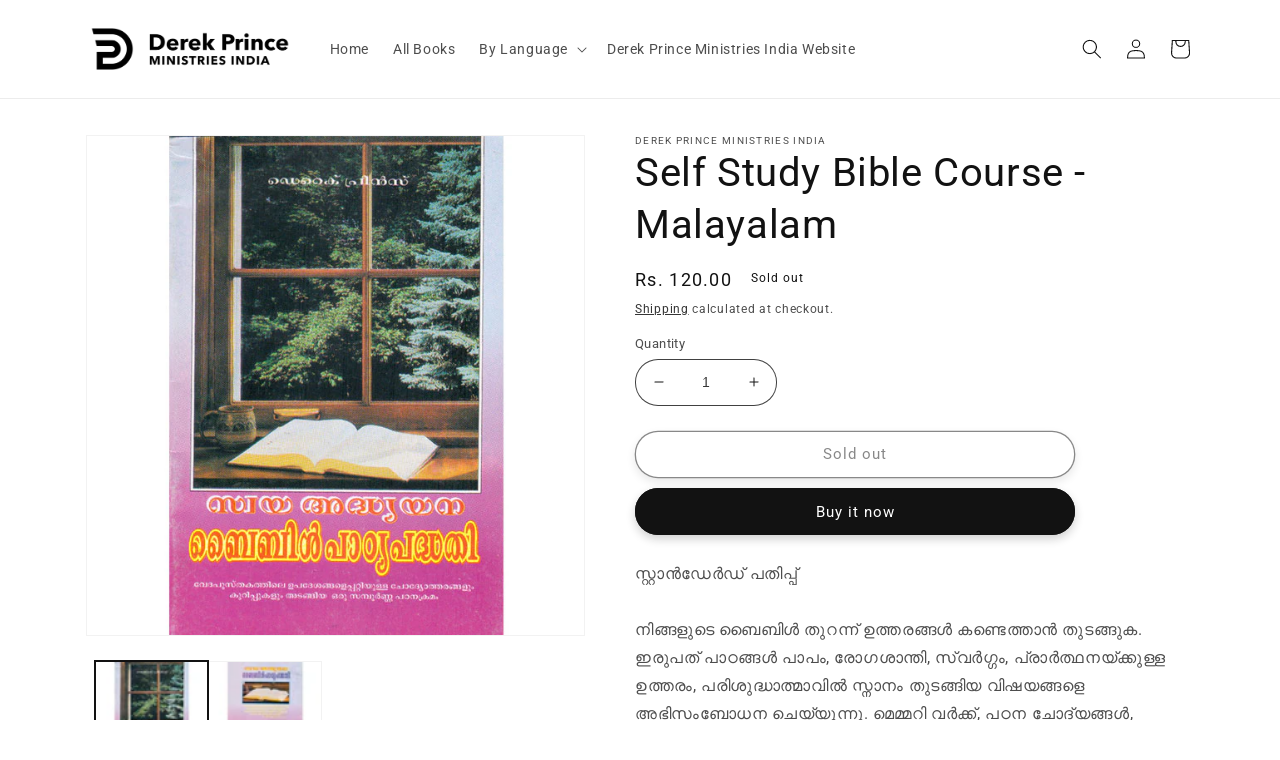

--- FILE ---
content_type: text/html; charset=utf-8
request_url: https://store.in.derekprince.com/products/self-study-bible-course-malayalam
body_size: 24344
content:
<!doctype html>
<html class="no-js" lang="en">
  <head><meta charset="utf-8">
    <meta http-equiv="X-UA-Compatible" content="IE=edge">
    <meta name="viewport" content="width=device-width,initial-scale=1">
    <meta name="theme-color" content="">
    <link rel="canonical" href="https://store.in.derekprince.com/products/self-study-bible-course-malayalam">
    <link rel="preconnect" href="https://cdn.shopify.com" crossorigin><link rel="icon" type="image/png" href="//store.in.derekprince.com/cdn/shop/files/dp_01_blue_32.png?crop=center&height=32&v=1660266492&width=32"><link rel="preconnect" href="https://fonts.shopifycdn.com" crossorigin><title>
      Self Study Bible Course - Malayalam
 &ndash; Derek Prince Ministries India</title>

    
      <meta name="description" content="സ്റ്റാൻഡേർഡ് പതിപ്പ്നിങ്ങളുടെ ബൈബിൾ തുറന്ന് ഉത്തരങ്ങൾ കണ്ടെത്താൻ തുടങ്ങുക. ഇരുപത് പാഠങ്ങൾ പാപം, രോഗശാന്തി, സ്വർഗ്ഗം, പ്രാർത്ഥനയ്ക്കുള്ള ഉത്തരം, പരിശുദ്ധാത്മാവിൽ സ്നാനം തുടങ്ങിയ വിഷയങ്ങളെ അഭിസംബോധന ചെയ്യുന്നു. മെമ്മറി വർക്ക്, പഠന ചോദ്യങ്ങൾ, കുറിപ്പുകൾ എന്നിവ ശക്തമായ ഒരു ക്രിസ്തീയ ജീവിതം കെട്ടിപ്പടുക്കുന്നതിനുള്ള ശക്തമായ">
    

    

<meta property="og:site_name" content="Derek Prince Ministries India">
<meta property="og:url" content="https://store.in.derekprince.com/products/self-study-bible-course-malayalam">
<meta property="og:title" content="Self Study Bible Course - Malayalam">
<meta property="og:type" content="product">
<meta property="og:description" content="സ്റ്റാൻഡേർഡ് പതിപ്പ്നിങ്ങളുടെ ബൈബിൾ തുറന്ന് ഉത്തരങ്ങൾ കണ്ടെത്താൻ തുടങ്ങുക. ഇരുപത് പാഠങ്ങൾ പാപം, രോഗശാന്തി, സ്വർഗ്ഗം, പ്രാർത്ഥനയ്ക്കുള്ള ഉത്തരം, പരിശുദ്ധാത്മാവിൽ സ്നാനം തുടങ്ങിയ വിഷയങ്ങളെ അഭിസംബോധന ചെയ്യുന്നു. മെമ്മറി വർക്ക്, പഠന ചോദ്യങ്ങൾ, കുറിപ്പുകൾ എന്നിവ ശക്തമായ ഒരു ക്രിസ്തീയ ജീവിതം കെട്ടിപ്പടുക്കുന്നതിനുള്ള ശക്തമായ"><meta property="og:image" content="http://store.in.derekprince.com/cdn/shop/products/SSBCFC_ad42d1b9-1c93-4f34-a238-159d6648cd99.jpg?v=1661657905">
  <meta property="og:image:secure_url" content="https://store.in.derekprince.com/cdn/shop/products/SSBCFC_ad42d1b9-1c93-4f34-a238-159d6648cd99.jpg?v=1661657905">
  <meta property="og:image:width" content="600">
  <meta property="og:image:height" content="600"><meta property="og:price:amount" content="120.00">
  <meta property="og:price:currency" content="INR"><meta name="twitter:card" content="summary_large_image">
<meta name="twitter:title" content="Self Study Bible Course - Malayalam">
<meta name="twitter:description" content="സ്റ്റാൻഡേർഡ് പതിപ്പ്നിങ്ങളുടെ ബൈബിൾ തുറന്ന് ഉത്തരങ്ങൾ കണ്ടെത്താൻ തുടങ്ങുക. ഇരുപത് പാഠങ്ങൾ പാപം, രോഗശാന്തി, സ്വർഗ്ഗം, പ്രാർത്ഥനയ്ക്കുള്ള ഉത്തരം, പരിശുദ്ധാത്മാവിൽ സ്നാനം തുടങ്ങിയ വിഷയങ്ങളെ അഭിസംബോധന ചെയ്യുന്നു. മെമ്മറി വർക്ക്, പഠന ചോദ്യങ്ങൾ, കുറിപ്പുകൾ എന്നിവ ശക്തമായ ഒരു ക്രിസ്തീയ ജീവിതം കെട്ടിപ്പടുക്കുന്നതിനുള്ള ശക്തമായ">


    <script src="//store.in.derekprince.com/cdn/shop/t/1/assets/global.js?v=24850326154503943211659391184" defer="defer"></script>
    <script>window.performance && window.performance.mark && window.performance.mark('shopify.content_for_header.start');</script><meta id="shopify-digital-wallet" name="shopify-digital-wallet" content="/62262575280/digital_wallets/dialog">
<link rel="alternate" hreflang="x-default" href="https://store.in.derekprince.com/products/self-study-bible-course-malayalam">
<link rel="alternate" hreflang="en" href="https://store.in.derekprince.com/products/self-study-bible-course-malayalam">
<link rel="alternate" hreflang="hi" href="https://store.in.derekprince.com/hi/products/self-study-bible-course-malayalam">
<link rel="alternate" type="application/json+oembed" href="https://store.in.derekprince.com/products/self-study-bible-course-malayalam.oembed">
<script async="async" src="/checkouts/internal/preloads.js?locale=en-IN"></script>
<script id="shopify-features" type="application/json">{"accessToken":"d94b5c8a3195257db846ecb4864cc41b","betas":["rich-media-storefront-analytics"],"domain":"store.in.derekprince.com","predictiveSearch":true,"shopId":62262575280,"locale":"en"}</script>
<script>var Shopify = Shopify || {};
Shopify.shop = "derek-prince-ministries-india.myshopify.com";
Shopify.locale = "en";
Shopify.currency = {"active":"INR","rate":"1.0"};
Shopify.country = "IN";
Shopify.theme = {"name":"Dawn","id":130729967792,"schema_name":"Dawn","schema_version":"6.0.2","theme_store_id":887,"role":"main"};
Shopify.theme.handle = "null";
Shopify.theme.style = {"id":null,"handle":null};
Shopify.cdnHost = "store.in.derekprince.com/cdn";
Shopify.routes = Shopify.routes || {};
Shopify.routes.root = "/";</script>
<script type="module">!function(o){(o.Shopify=o.Shopify||{}).modules=!0}(window);</script>
<script>!function(o){function n(){var o=[];function n(){o.push(Array.prototype.slice.apply(arguments))}return n.q=o,n}var t=o.Shopify=o.Shopify||{};t.loadFeatures=n(),t.autoloadFeatures=n()}(window);</script>
<script id="shop-js-analytics" type="application/json">{"pageType":"product"}</script>
<script defer="defer" async type="module" src="//store.in.derekprince.com/cdn/shopifycloud/shop-js/modules/v2/client.init-shop-cart-sync_BT-GjEfc.en.esm.js"></script>
<script defer="defer" async type="module" src="//store.in.derekprince.com/cdn/shopifycloud/shop-js/modules/v2/chunk.common_D58fp_Oc.esm.js"></script>
<script defer="defer" async type="module" src="//store.in.derekprince.com/cdn/shopifycloud/shop-js/modules/v2/chunk.modal_xMitdFEc.esm.js"></script>
<script type="module">
  await import("//store.in.derekprince.com/cdn/shopifycloud/shop-js/modules/v2/client.init-shop-cart-sync_BT-GjEfc.en.esm.js");
await import("//store.in.derekprince.com/cdn/shopifycloud/shop-js/modules/v2/chunk.common_D58fp_Oc.esm.js");
await import("//store.in.derekprince.com/cdn/shopifycloud/shop-js/modules/v2/chunk.modal_xMitdFEc.esm.js");

  window.Shopify.SignInWithShop?.initShopCartSync?.({"fedCMEnabled":true,"windoidEnabled":true});

</script>
<script>(function() {
  var isLoaded = false;
  function asyncLoad() {
    if (isLoaded) return;
    isLoaded = true;
    var urls = ["https:\/\/chimpstatic.com\/mcjs-connected\/js\/users\/ee75a81100f9ba3196f0f2249\/243a215cefaca8001a10b270b.js?shop=derek-prince-ministries-india.myshopify.com"];
    for (var i = 0; i < urls.length; i++) {
      var s = document.createElement('script');
      s.type = 'text/javascript';
      s.async = true;
      s.src = urls[i];
      var x = document.getElementsByTagName('script')[0];
      x.parentNode.insertBefore(s, x);
    }
  };
  if(window.attachEvent) {
    window.attachEvent('onload', asyncLoad);
  } else {
    window.addEventListener('load', asyncLoad, false);
  }
})();</script>
<script id="__st">var __st={"a":62262575280,"offset":19800,"reqid":"5f5461b6-e083-42a7-bf98-0352354472f6-1769402073","pageurl":"store.in.derekprince.com\/products\/self-study-bible-course-malayalam","u":"3f12633f3f75","p":"product","rtyp":"product","rid":7174725894320};</script>
<script>window.ShopifyPaypalV4VisibilityTracking = true;</script>
<script id="captcha-bootstrap">!function(){'use strict';const t='contact',e='account',n='new_comment',o=[[t,t],['blogs',n],['comments',n],[t,'customer']],c=[[e,'customer_login'],[e,'guest_login'],[e,'recover_customer_password'],[e,'create_customer']],r=t=>t.map((([t,e])=>`form[action*='/${t}']:not([data-nocaptcha='true']) input[name='form_type'][value='${e}']`)).join(','),a=t=>()=>t?[...document.querySelectorAll(t)].map((t=>t.form)):[];function s(){const t=[...o],e=r(t);return a(e)}const i='password',u='form_key',d=['recaptcha-v3-token','g-recaptcha-response','h-captcha-response',i],f=()=>{try{return window.sessionStorage}catch{return}},m='__shopify_v',_=t=>t.elements[u];function p(t,e,n=!1){try{const o=window.sessionStorage,c=JSON.parse(o.getItem(e)),{data:r}=function(t){const{data:e,action:n}=t;return t[m]||n?{data:e,action:n}:{data:t,action:n}}(c);for(const[e,n]of Object.entries(r))t.elements[e]&&(t.elements[e].value=n);n&&o.removeItem(e)}catch(o){console.error('form repopulation failed',{error:o})}}const l='form_type',E='cptcha';function T(t){t.dataset[E]=!0}const w=window,h=w.document,L='Shopify',v='ce_forms',y='captcha';let A=!1;((t,e)=>{const n=(g='f06e6c50-85a8-45c8-87d0-21a2b65856fe',I='https://cdn.shopify.com/shopifycloud/storefront-forms-hcaptcha/ce_storefront_forms_captcha_hcaptcha.v1.5.2.iife.js',D={infoText:'Protected by hCaptcha',privacyText:'Privacy',termsText:'Terms'},(t,e,n)=>{const o=w[L][v],c=o.bindForm;if(c)return c(t,g,e,D).then(n);var r;o.q.push([[t,g,e,D],n]),r=I,A||(h.body.append(Object.assign(h.createElement('script'),{id:'captcha-provider',async:!0,src:r})),A=!0)});var g,I,D;w[L]=w[L]||{},w[L][v]=w[L][v]||{},w[L][v].q=[],w[L][y]=w[L][y]||{},w[L][y].protect=function(t,e){n(t,void 0,e),T(t)},Object.freeze(w[L][y]),function(t,e,n,w,h,L){const[v,y,A,g]=function(t,e,n){const i=e?o:[],u=t?c:[],d=[...i,...u],f=r(d),m=r(i),_=r(d.filter((([t,e])=>n.includes(e))));return[a(f),a(m),a(_),s()]}(w,h,L),I=t=>{const e=t.target;return e instanceof HTMLFormElement?e:e&&e.form},D=t=>v().includes(t);t.addEventListener('submit',(t=>{const e=I(t);if(!e)return;const n=D(e)&&!e.dataset.hcaptchaBound&&!e.dataset.recaptchaBound,o=_(e),c=g().includes(e)&&(!o||!o.value);(n||c)&&t.preventDefault(),c&&!n&&(function(t){try{if(!f())return;!function(t){const e=f();if(!e)return;const n=_(t);if(!n)return;const o=n.value;o&&e.removeItem(o)}(t);const e=Array.from(Array(32),(()=>Math.random().toString(36)[2])).join('');!function(t,e){_(t)||t.append(Object.assign(document.createElement('input'),{type:'hidden',name:u})),t.elements[u].value=e}(t,e),function(t,e){const n=f();if(!n)return;const o=[...t.querySelectorAll(`input[type='${i}']`)].map((({name:t})=>t)),c=[...d,...o],r={};for(const[a,s]of new FormData(t).entries())c.includes(a)||(r[a]=s);n.setItem(e,JSON.stringify({[m]:1,action:t.action,data:r}))}(t,e)}catch(e){console.error('failed to persist form',e)}}(e),e.submit())}));const S=(t,e)=>{t&&!t.dataset[E]&&(n(t,e.some((e=>e===t))),T(t))};for(const o of['focusin','change'])t.addEventListener(o,(t=>{const e=I(t);D(e)&&S(e,y())}));const B=e.get('form_key'),M=e.get(l),P=B&&M;t.addEventListener('DOMContentLoaded',(()=>{const t=y();if(P)for(const e of t)e.elements[l].value===M&&p(e,B);[...new Set([...A(),...v().filter((t=>'true'===t.dataset.shopifyCaptcha))])].forEach((e=>S(e,t)))}))}(h,new URLSearchParams(w.location.search),n,t,e,['guest_login'])})(!0,!0)}();</script>
<script integrity="sha256-4kQ18oKyAcykRKYeNunJcIwy7WH5gtpwJnB7kiuLZ1E=" data-source-attribution="shopify.loadfeatures" defer="defer" src="//store.in.derekprince.com/cdn/shopifycloud/storefront/assets/storefront/load_feature-a0a9edcb.js" crossorigin="anonymous"></script>
<script data-source-attribution="shopify.dynamic_checkout.dynamic.init">var Shopify=Shopify||{};Shopify.PaymentButton=Shopify.PaymentButton||{isStorefrontPortableWallets:!0,init:function(){window.Shopify.PaymentButton.init=function(){};var t=document.createElement("script");t.src="https://store.in.derekprince.com/cdn/shopifycloud/portable-wallets/latest/portable-wallets.en.js",t.type="module",document.head.appendChild(t)}};
</script>
<script data-source-attribution="shopify.dynamic_checkout.buyer_consent">
  function portableWalletsHideBuyerConsent(e){var t=document.getElementById("shopify-buyer-consent"),n=document.getElementById("shopify-subscription-policy-button");t&&n&&(t.classList.add("hidden"),t.setAttribute("aria-hidden","true"),n.removeEventListener("click",e))}function portableWalletsShowBuyerConsent(e){var t=document.getElementById("shopify-buyer-consent"),n=document.getElementById("shopify-subscription-policy-button");t&&n&&(t.classList.remove("hidden"),t.removeAttribute("aria-hidden"),n.addEventListener("click",e))}window.Shopify?.PaymentButton&&(window.Shopify.PaymentButton.hideBuyerConsent=portableWalletsHideBuyerConsent,window.Shopify.PaymentButton.showBuyerConsent=portableWalletsShowBuyerConsent);
</script>
<script>
  function portableWalletsCleanup(e){e&&e.src&&console.error("Failed to load portable wallets script "+e.src);var t=document.querySelectorAll("shopify-accelerated-checkout .shopify-payment-button__skeleton, shopify-accelerated-checkout-cart .wallet-cart-button__skeleton"),e=document.getElementById("shopify-buyer-consent");for(let e=0;e<t.length;e++)t[e].remove();e&&e.remove()}function portableWalletsNotLoadedAsModule(e){e instanceof ErrorEvent&&"string"==typeof e.message&&e.message.includes("import.meta")&&"string"==typeof e.filename&&e.filename.includes("portable-wallets")&&(window.removeEventListener("error",portableWalletsNotLoadedAsModule),window.Shopify.PaymentButton.failedToLoad=e,"loading"===document.readyState?document.addEventListener("DOMContentLoaded",window.Shopify.PaymentButton.init):window.Shopify.PaymentButton.init())}window.addEventListener("error",portableWalletsNotLoadedAsModule);
</script>

<script type="module" src="https://store.in.derekprince.com/cdn/shopifycloud/portable-wallets/latest/portable-wallets.en.js" onError="portableWalletsCleanup(this)" crossorigin="anonymous"></script>
<script nomodule>
  document.addEventListener("DOMContentLoaded", portableWalletsCleanup);
</script>

<link id="shopify-accelerated-checkout-styles" rel="stylesheet" media="screen" href="https://store.in.derekprince.com/cdn/shopifycloud/portable-wallets/latest/accelerated-checkout-backwards-compat.css" crossorigin="anonymous">
<style id="shopify-accelerated-checkout-cart">
        #shopify-buyer-consent {
  margin-top: 1em;
  display: inline-block;
  width: 100%;
}

#shopify-buyer-consent.hidden {
  display: none;
}

#shopify-subscription-policy-button {
  background: none;
  border: none;
  padding: 0;
  text-decoration: underline;
  font-size: inherit;
  cursor: pointer;
}

#shopify-subscription-policy-button::before {
  box-shadow: none;
}

      </style>
<script id="sections-script" data-sections="product-recommendations,header,footer" defer="defer" src="//store.in.derekprince.com/cdn/shop/t/1/compiled_assets/scripts.js?v=135"></script>
<script>window.performance && window.performance.mark && window.performance.mark('shopify.content_for_header.end');</script>


    <style data-shopify>
      @font-face {
  font-family: Roboto;
  font-weight: 400;
  font-style: normal;
  font-display: swap;
  src: url("//store.in.derekprince.com/cdn/fonts/roboto/roboto_n4.2019d890f07b1852f56ce63ba45b2db45d852cba.woff2") format("woff2"),
       url("//store.in.derekprince.com/cdn/fonts/roboto/roboto_n4.238690e0007583582327135619c5f7971652fa9d.woff") format("woff");
}

      @font-face {
  font-family: Roboto;
  font-weight: 700;
  font-style: normal;
  font-display: swap;
  src: url("//store.in.derekprince.com/cdn/fonts/roboto/roboto_n7.f38007a10afbbde8976c4056bfe890710d51dec2.woff2") format("woff2"),
       url("//store.in.derekprince.com/cdn/fonts/roboto/roboto_n7.94bfdd3e80c7be00e128703d245c207769d763f9.woff") format("woff");
}

      @font-face {
  font-family: Roboto;
  font-weight: 400;
  font-style: italic;
  font-display: swap;
  src: url("//store.in.derekprince.com/cdn/fonts/roboto/roboto_i4.57ce898ccda22ee84f49e6b57ae302250655e2d4.woff2") format("woff2"),
       url("//store.in.derekprince.com/cdn/fonts/roboto/roboto_i4.b21f3bd061cbcb83b824ae8c7671a82587b264bf.woff") format("woff");
}

      @font-face {
  font-family: Roboto;
  font-weight: 700;
  font-style: italic;
  font-display: swap;
  src: url("//store.in.derekprince.com/cdn/fonts/roboto/roboto_i7.7ccaf9410746f2c53340607c42c43f90a9005937.woff2") format("woff2"),
       url("//store.in.derekprince.com/cdn/fonts/roboto/roboto_i7.49ec21cdd7148292bffea74c62c0df6e93551516.woff") format("woff");
}

      @font-face {
  font-family: Roboto;
  font-weight: 400;
  font-style: normal;
  font-display: swap;
  src: url("//store.in.derekprince.com/cdn/fonts/roboto/roboto_n4.2019d890f07b1852f56ce63ba45b2db45d852cba.woff2") format("woff2"),
       url("//store.in.derekprince.com/cdn/fonts/roboto/roboto_n4.238690e0007583582327135619c5f7971652fa9d.woff") format("woff");
}


      :root {
        --font-body-family: Roboto, sans-serif;
        --font-body-style: normal;
        --font-body-weight: 400;
        --font-body-weight-bold: 700;

        --font-heading-family: Roboto, sans-serif;
        --font-heading-style: normal;
        --font-heading-weight: 400;

        --font-body-scale: 1.0;
        --font-heading-scale: 1.0;

        --color-base-text: 18, 18, 18;
        --color-shadow: 18, 18, 18;
        --color-base-background-1: 255, 255, 255;
        --color-base-background-2: 243, 243, 243;
        --color-base-solid-button-labels: 255, 255, 255;
        --color-base-outline-button-labels: 18, 18, 18;
        --color-base-accent-1: 18, 18, 18;
        --color-base-accent-2: 51, 79, 180;
        --payment-terms-background-color: #ffffff;

        --gradient-base-background-1: #ffffff;
        --gradient-base-background-2: #f3f3f3;
        --gradient-base-accent-1: #121212;
        --gradient-base-accent-2: #334fb4;

        --media-padding: px;
        --media-border-opacity: 0.05;
        --media-border-width: 1px;
        --media-radius: 0px;
        --media-shadow-opacity: 0.0;
        --media-shadow-horizontal-offset: 0px;
        --media-shadow-vertical-offset: 4px;
        --media-shadow-blur-radius: 5px;
        --media-shadow-visible: 0;

        --page-width: 120rem;
        --page-width-margin: 0rem;

        --card-image-padding: 0.0rem;
        --card-corner-radius: 0.0rem;
        --card-text-alignment: center;
        --card-border-width: 0.2rem;
        --card-border-opacity: 0.1;
        --card-shadow-opacity: 0.0;
        --card-shadow-visible: 0;
        --card-shadow-horizontal-offset: 0.0rem;
        --card-shadow-vertical-offset: 0.4rem;
        --card-shadow-blur-radius: 0.5rem;

        --badge-corner-radius: 4.0rem;

        --popup-border-width: 1px;
        --popup-border-opacity: 0.1;
        --popup-corner-radius: 0px;
        --popup-shadow-opacity: 0.0;
        --popup-shadow-horizontal-offset: 0px;
        --popup-shadow-vertical-offset: 4px;
        --popup-shadow-blur-radius: 5px;

        --drawer-border-width: 1px;
        --drawer-border-opacity: 0.1;
        --drawer-shadow-opacity: 0.0;
        --drawer-shadow-horizontal-offset: 0px;
        --drawer-shadow-vertical-offset: 4px;
        --drawer-shadow-blur-radius: 5px;

        --spacing-sections-desktop: 0px;
        --spacing-sections-mobile: 0px;

        --grid-desktop-vertical-spacing: 8px;
        --grid-desktop-horizontal-spacing: 8px;
        --grid-mobile-vertical-spacing: 4px;
        --grid-mobile-horizontal-spacing: 4px;

        --text-boxes-border-opacity: 0.1;
        --text-boxes-border-width: 0px;
        --text-boxes-radius: 0px;
        --text-boxes-shadow-opacity: 0.0;
        --text-boxes-shadow-visible: 0;
        --text-boxes-shadow-horizontal-offset: 0px;
        --text-boxes-shadow-vertical-offset: 4px;
        --text-boxes-shadow-blur-radius: 5px;

        --buttons-radius: 40px;
        --buttons-radius-outset: 41px;
        --buttons-border-width: 1px;
        --buttons-border-opacity: 1.0;
        --buttons-shadow-opacity: 0.2;
        --buttons-shadow-visible: 1;
        --buttons-shadow-horizontal-offset: 0px;
        --buttons-shadow-vertical-offset: 4px;
        --buttons-shadow-blur-radius: 10px;
        --buttons-border-offset: 0.3px;

        --inputs-radius: 40px;
        --inputs-border-width: 1px;
        --inputs-border-opacity: 0.8;
        --inputs-shadow-opacity: 0.0;
        --inputs-shadow-horizontal-offset: 0px;
        --inputs-margin-offset: 0px;
        --inputs-shadow-vertical-offset: 4px;
        --inputs-shadow-blur-radius: 5px;
        --inputs-radius-outset: 41px;

        --variant-pills-radius: 40px;
        --variant-pills-border-width: 1px;
        --variant-pills-border-opacity: 0.55;
        --variant-pills-shadow-opacity: 0.0;
        --variant-pills-shadow-horizontal-offset: 0px;
        --variant-pills-shadow-vertical-offset: 4px;
        --variant-pills-shadow-blur-radius: 5px;
      }

      *,
      *::before,
      *::after {
        box-sizing: inherit;
      }

      html {
        box-sizing: border-box;
        font-size: calc(var(--font-body-scale) * 62.5%);
        height: 100%;
      }

      body {
        display: grid;
        grid-template-rows: auto auto 1fr auto;
        grid-template-columns: 100%;
        min-height: 100%;
        margin: 0;
        font-size: 1.5rem;
        letter-spacing: 0.06rem;
        line-height: calc(1 + 0.8 / var(--font-body-scale));
        font-family: var(--font-body-family);
        font-style: var(--font-body-style);
        font-weight: var(--font-body-weight);
      }

      @media screen and (min-width: 750px) {
        body {
          font-size: 1.6rem;
        }
      }
    </style>

    <link href="//store.in.derekprince.com/cdn/shop/t/1/assets/base.css?v=52514077287612490261671621969" rel="stylesheet" type="text/css" media="all" />
<link rel="preload" as="font" href="//store.in.derekprince.com/cdn/fonts/roboto/roboto_n4.2019d890f07b1852f56ce63ba45b2db45d852cba.woff2" type="font/woff2" crossorigin><link rel="preload" as="font" href="//store.in.derekprince.com/cdn/fonts/roboto/roboto_n4.2019d890f07b1852f56ce63ba45b2db45d852cba.woff2" type="font/woff2" crossorigin><link rel="stylesheet" href="//store.in.derekprince.com/cdn/shop/t/1/assets/component-predictive-search.css?v=165644661289088488651659391179" media="print" onload="this.media='all'"><script
  src="https://code.jquery.com/jquery-3.6.1.min.js"
  integrity="sha256-o88AwQnZB+VDvE9tvIXrMQaPlFFSUTR+nldQm1LuPXQ="
  crossorigin="anonymous"></script>

    <script>document.documentElement.className = document.documentElement.className.replace('no-js', 'js');
    if (Shopify.designMode) {
      document.documentElement.classList.add('shopify-design-mode');
    }
    </script>
  <link href="https://monorail-edge.shopifysvc.com" rel="dns-prefetch">
<script>(function(){if ("sendBeacon" in navigator && "performance" in window) {try {var session_token_from_headers = performance.getEntriesByType('navigation')[0].serverTiming.find(x => x.name == '_s').description;} catch {var session_token_from_headers = undefined;}var session_cookie_matches = document.cookie.match(/_shopify_s=([^;]*)/);var session_token_from_cookie = session_cookie_matches && session_cookie_matches.length === 2 ? session_cookie_matches[1] : "";var session_token = session_token_from_headers || session_token_from_cookie || "";function handle_abandonment_event(e) {var entries = performance.getEntries().filter(function(entry) {return /monorail-edge.shopifysvc.com/.test(entry.name);});if (!window.abandonment_tracked && entries.length === 0) {window.abandonment_tracked = true;var currentMs = Date.now();var navigation_start = performance.timing.navigationStart;var payload = {shop_id: 62262575280,url: window.location.href,navigation_start,duration: currentMs - navigation_start,session_token,page_type: "product"};window.navigator.sendBeacon("https://monorail-edge.shopifysvc.com/v1/produce", JSON.stringify({schema_id: "online_store_buyer_site_abandonment/1.1",payload: payload,metadata: {event_created_at_ms: currentMs,event_sent_at_ms: currentMs}}));}}window.addEventListener('pagehide', handle_abandonment_event);}}());</script>
<script id="web-pixels-manager-setup">(function e(e,d,r,n,o){if(void 0===o&&(o={}),!Boolean(null===(a=null===(i=window.Shopify)||void 0===i?void 0:i.analytics)||void 0===a?void 0:a.replayQueue)){var i,a;window.Shopify=window.Shopify||{};var t=window.Shopify;t.analytics=t.analytics||{};var s=t.analytics;s.replayQueue=[],s.publish=function(e,d,r){return s.replayQueue.push([e,d,r]),!0};try{self.performance.mark("wpm:start")}catch(e){}var l=function(){var e={modern:/Edge?\/(1{2}[4-9]|1[2-9]\d|[2-9]\d{2}|\d{4,})\.\d+(\.\d+|)|Firefox\/(1{2}[4-9]|1[2-9]\d|[2-9]\d{2}|\d{4,})\.\d+(\.\d+|)|Chrom(ium|e)\/(9{2}|\d{3,})\.\d+(\.\d+|)|(Maci|X1{2}).+ Version\/(15\.\d+|(1[6-9]|[2-9]\d|\d{3,})\.\d+)([,.]\d+|)( \(\w+\)|)( Mobile\/\w+|) Safari\/|Chrome.+OPR\/(9{2}|\d{3,})\.\d+\.\d+|(CPU[ +]OS|iPhone[ +]OS|CPU[ +]iPhone|CPU IPhone OS|CPU iPad OS)[ +]+(15[._]\d+|(1[6-9]|[2-9]\d|\d{3,})[._]\d+)([._]\d+|)|Android:?[ /-](13[3-9]|1[4-9]\d|[2-9]\d{2}|\d{4,})(\.\d+|)(\.\d+|)|Android.+Firefox\/(13[5-9]|1[4-9]\d|[2-9]\d{2}|\d{4,})\.\d+(\.\d+|)|Android.+Chrom(ium|e)\/(13[3-9]|1[4-9]\d|[2-9]\d{2}|\d{4,})\.\d+(\.\d+|)|SamsungBrowser\/([2-9]\d|\d{3,})\.\d+/,legacy:/Edge?\/(1[6-9]|[2-9]\d|\d{3,})\.\d+(\.\d+|)|Firefox\/(5[4-9]|[6-9]\d|\d{3,})\.\d+(\.\d+|)|Chrom(ium|e)\/(5[1-9]|[6-9]\d|\d{3,})\.\d+(\.\d+|)([\d.]+$|.*Safari\/(?![\d.]+ Edge\/[\d.]+$))|(Maci|X1{2}).+ Version\/(10\.\d+|(1[1-9]|[2-9]\d|\d{3,})\.\d+)([,.]\d+|)( \(\w+\)|)( Mobile\/\w+|) Safari\/|Chrome.+OPR\/(3[89]|[4-9]\d|\d{3,})\.\d+\.\d+|(CPU[ +]OS|iPhone[ +]OS|CPU[ +]iPhone|CPU IPhone OS|CPU iPad OS)[ +]+(10[._]\d+|(1[1-9]|[2-9]\d|\d{3,})[._]\d+)([._]\d+|)|Android:?[ /-](13[3-9]|1[4-9]\d|[2-9]\d{2}|\d{4,})(\.\d+|)(\.\d+|)|Mobile Safari.+OPR\/([89]\d|\d{3,})\.\d+\.\d+|Android.+Firefox\/(13[5-9]|1[4-9]\d|[2-9]\d{2}|\d{4,})\.\d+(\.\d+|)|Android.+Chrom(ium|e)\/(13[3-9]|1[4-9]\d|[2-9]\d{2}|\d{4,})\.\d+(\.\d+|)|Android.+(UC? ?Browser|UCWEB|U3)[ /]?(15\.([5-9]|\d{2,})|(1[6-9]|[2-9]\d|\d{3,})\.\d+)\.\d+|SamsungBrowser\/(5\.\d+|([6-9]|\d{2,})\.\d+)|Android.+MQ{2}Browser\/(14(\.(9|\d{2,})|)|(1[5-9]|[2-9]\d|\d{3,})(\.\d+|))(\.\d+|)|K[Aa][Ii]OS\/(3\.\d+|([4-9]|\d{2,})\.\d+)(\.\d+|)/},d=e.modern,r=e.legacy,n=navigator.userAgent;return n.match(d)?"modern":n.match(r)?"legacy":"unknown"}(),u="modern"===l?"modern":"legacy",c=(null!=n?n:{modern:"",legacy:""})[u],f=function(e){return[e.baseUrl,"/wpm","/b",e.hashVersion,"modern"===e.buildTarget?"m":"l",".js"].join("")}({baseUrl:d,hashVersion:r,buildTarget:u}),m=function(e){var d=e.version,r=e.bundleTarget,n=e.surface,o=e.pageUrl,i=e.monorailEndpoint;return{emit:function(e){var a=e.status,t=e.errorMsg,s=(new Date).getTime(),l=JSON.stringify({metadata:{event_sent_at_ms:s},events:[{schema_id:"web_pixels_manager_load/3.1",payload:{version:d,bundle_target:r,page_url:o,status:a,surface:n,error_msg:t},metadata:{event_created_at_ms:s}}]});if(!i)return console&&console.warn&&console.warn("[Web Pixels Manager] No Monorail endpoint provided, skipping logging."),!1;try{return self.navigator.sendBeacon.bind(self.navigator)(i,l)}catch(e){}var u=new XMLHttpRequest;try{return u.open("POST",i,!0),u.setRequestHeader("Content-Type","text/plain"),u.send(l),!0}catch(e){return console&&console.warn&&console.warn("[Web Pixels Manager] Got an unhandled error while logging to Monorail."),!1}}}}({version:r,bundleTarget:l,surface:e.surface,pageUrl:self.location.href,monorailEndpoint:e.monorailEndpoint});try{o.browserTarget=l,function(e){var d=e.src,r=e.async,n=void 0===r||r,o=e.onload,i=e.onerror,a=e.sri,t=e.scriptDataAttributes,s=void 0===t?{}:t,l=document.createElement("script"),u=document.querySelector("head"),c=document.querySelector("body");if(l.async=n,l.src=d,a&&(l.integrity=a,l.crossOrigin="anonymous"),s)for(var f in s)if(Object.prototype.hasOwnProperty.call(s,f))try{l.dataset[f]=s[f]}catch(e){}if(o&&l.addEventListener("load",o),i&&l.addEventListener("error",i),u)u.appendChild(l);else{if(!c)throw new Error("Did not find a head or body element to append the script");c.appendChild(l)}}({src:f,async:!0,onload:function(){if(!function(){var e,d;return Boolean(null===(d=null===(e=window.Shopify)||void 0===e?void 0:e.analytics)||void 0===d?void 0:d.initialized)}()){var d=window.webPixelsManager.init(e)||void 0;if(d){var r=window.Shopify.analytics;r.replayQueue.forEach((function(e){var r=e[0],n=e[1],o=e[2];d.publishCustomEvent(r,n,o)})),r.replayQueue=[],r.publish=d.publishCustomEvent,r.visitor=d.visitor,r.initialized=!0}}},onerror:function(){return m.emit({status:"failed",errorMsg:"".concat(f," has failed to load")})},sri:function(e){var d=/^sha384-[A-Za-z0-9+/=]+$/;return"string"==typeof e&&d.test(e)}(c)?c:"",scriptDataAttributes:o}),m.emit({status:"loading"})}catch(e){m.emit({status:"failed",errorMsg:(null==e?void 0:e.message)||"Unknown error"})}}})({shopId: 62262575280,storefrontBaseUrl: "https://store.in.derekprince.com",extensionsBaseUrl: "https://extensions.shopifycdn.com/cdn/shopifycloud/web-pixels-manager",monorailEndpoint: "https://monorail-edge.shopifysvc.com/unstable/produce_batch",surface: "storefront-renderer",enabledBetaFlags: ["2dca8a86"],webPixelsConfigList: [{"id":"545456304","configuration":"{\"config\":\"{\\\"pixel_id\\\":\\\"G-DK944DCVG8\\\",\\\"gtag_events\\\":[{\\\"type\\\":\\\"purchase\\\",\\\"action_label\\\":\\\"G-DK944DCVG8\\\"},{\\\"type\\\":\\\"page_view\\\",\\\"action_label\\\":\\\"G-DK944DCVG8\\\"},{\\\"type\\\":\\\"view_item\\\",\\\"action_label\\\":\\\"G-DK944DCVG8\\\"},{\\\"type\\\":\\\"search\\\",\\\"action_label\\\":\\\"G-DK944DCVG8\\\"},{\\\"type\\\":\\\"add_to_cart\\\",\\\"action_label\\\":\\\"G-DK944DCVG8\\\"},{\\\"type\\\":\\\"begin_checkout\\\",\\\"action_label\\\":\\\"G-DK944DCVG8\\\"},{\\\"type\\\":\\\"add_payment_info\\\",\\\"action_label\\\":\\\"G-DK944DCVG8\\\"}],\\\"enable_monitoring_mode\\\":false}\"}","eventPayloadVersion":"v1","runtimeContext":"OPEN","scriptVersion":"b2a88bafab3e21179ed38636efcd8a93","type":"APP","apiClientId":1780363,"privacyPurposes":[],"dataSharingAdjustments":{"protectedCustomerApprovalScopes":["read_customer_address","read_customer_email","read_customer_name","read_customer_personal_data","read_customer_phone"]}},{"id":"shopify-app-pixel","configuration":"{}","eventPayloadVersion":"v1","runtimeContext":"STRICT","scriptVersion":"0450","apiClientId":"shopify-pixel","type":"APP","privacyPurposes":["ANALYTICS","MARKETING"]},{"id":"shopify-custom-pixel","eventPayloadVersion":"v1","runtimeContext":"LAX","scriptVersion":"0450","apiClientId":"shopify-pixel","type":"CUSTOM","privacyPurposes":["ANALYTICS","MARKETING"]}],isMerchantRequest: false,initData: {"shop":{"name":"Derek Prince Ministries India","paymentSettings":{"currencyCode":"INR"},"myshopifyDomain":"derek-prince-ministries-india.myshopify.com","countryCode":"IN","storefrontUrl":"https:\/\/store.in.derekprince.com"},"customer":null,"cart":null,"checkout":null,"productVariants":[{"price":{"amount":120.0,"currencyCode":"INR"},"product":{"title":"Self Study Bible Course - Malayalam","vendor":"Derek Prince Ministries India","id":"7174725894320","untranslatedTitle":"Self Study Bible Course - Malayalam","url":"\/products\/self-study-bible-course-malayalam","type":""},"id":"41938182176944","image":{"src":"\/\/store.in.derekprince.com\/cdn\/shop\/products\/SSBCFC_ad42d1b9-1c93-4f34-a238-159d6648cd99.jpg?v=1661657905"},"sku":"","title":"Default Title","untranslatedTitle":"Default Title"}],"purchasingCompany":null},},"https://store.in.derekprince.com/cdn","fcfee988w5aeb613cpc8e4bc33m6693e112",{"modern":"","legacy":""},{"shopId":"62262575280","storefrontBaseUrl":"https:\/\/store.in.derekprince.com","extensionBaseUrl":"https:\/\/extensions.shopifycdn.com\/cdn\/shopifycloud\/web-pixels-manager","surface":"storefront-renderer","enabledBetaFlags":"[\"2dca8a86\"]","isMerchantRequest":"false","hashVersion":"fcfee988w5aeb613cpc8e4bc33m6693e112","publish":"custom","events":"[[\"page_viewed\",{}],[\"product_viewed\",{\"productVariant\":{\"price\":{\"amount\":120.0,\"currencyCode\":\"INR\"},\"product\":{\"title\":\"Self Study Bible Course - Malayalam\",\"vendor\":\"Derek Prince Ministries India\",\"id\":\"7174725894320\",\"untranslatedTitle\":\"Self Study Bible Course - Malayalam\",\"url\":\"\/products\/self-study-bible-course-malayalam\",\"type\":\"\"},\"id\":\"41938182176944\",\"image\":{\"src\":\"\/\/store.in.derekprince.com\/cdn\/shop\/products\/SSBCFC_ad42d1b9-1c93-4f34-a238-159d6648cd99.jpg?v=1661657905\"},\"sku\":\"\",\"title\":\"Default Title\",\"untranslatedTitle\":\"Default Title\"}}]]"});</script><script>
  window.ShopifyAnalytics = window.ShopifyAnalytics || {};
  window.ShopifyAnalytics.meta = window.ShopifyAnalytics.meta || {};
  window.ShopifyAnalytics.meta.currency = 'INR';
  var meta = {"product":{"id":7174725894320,"gid":"gid:\/\/shopify\/Product\/7174725894320","vendor":"Derek Prince Ministries India","type":"","handle":"self-study-bible-course-malayalam","variants":[{"id":41938182176944,"price":12000,"name":"Self Study Bible Course - Malayalam","public_title":null,"sku":""}],"remote":false},"page":{"pageType":"product","resourceType":"product","resourceId":7174725894320,"requestId":"5f5461b6-e083-42a7-bf98-0352354472f6-1769402073"}};
  for (var attr in meta) {
    window.ShopifyAnalytics.meta[attr] = meta[attr];
  }
</script>
<script class="analytics">
  (function () {
    var customDocumentWrite = function(content) {
      var jquery = null;

      if (window.jQuery) {
        jquery = window.jQuery;
      } else if (window.Checkout && window.Checkout.$) {
        jquery = window.Checkout.$;
      }

      if (jquery) {
        jquery('body').append(content);
      }
    };

    var hasLoggedConversion = function(token) {
      if (token) {
        return document.cookie.indexOf('loggedConversion=' + token) !== -1;
      }
      return false;
    }

    var setCookieIfConversion = function(token) {
      if (token) {
        var twoMonthsFromNow = new Date(Date.now());
        twoMonthsFromNow.setMonth(twoMonthsFromNow.getMonth() + 2);

        document.cookie = 'loggedConversion=' + token + '; expires=' + twoMonthsFromNow;
      }
    }

    var trekkie = window.ShopifyAnalytics.lib = window.trekkie = window.trekkie || [];
    if (trekkie.integrations) {
      return;
    }
    trekkie.methods = [
      'identify',
      'page',
      'ready',
      'track',
      'trackForm',
      'trackLink'
    ];
    trekkie.factory = function(method) {
      return function() {
        var args = Array.prototype.slice.call(arguments);
        args.unshift(method);
        trekkie.push(args);
        return trekkie;
      };
    };
    for (var i = 0; i < trekkie.methods.length; i++) {
      var key = trekkie.methods[i];
      trekkie[key] = trekkie.factory(key);
    }
    trekkie.load = function(config) {
      trekkie.config = config || {};
      trekkie.config.initialDocumentCookie = document.cookie;
      var first = document.getElementsByTagName('script')[0];
      var script = document.createElement('script');
      script.type = 'text/javascript';
      script.onerror = function(e) {
        var scriptFallback = document.createElement('script');
        scriptFallback.type = 'text/javascript';
        scriptFallback.onerror = function(error) {
                var Monorail = {
      produce: function produce(monorailDomain, schemaId, payload) {
        var currentMs = new Date().getTime();
        var event = {
          schema_id: schemaId,
          payload: payload,
          metadata: {
            event_created_at_ms: currentMs,
            event_sent_at_ms: currentMs
          }
        };
        return Monorail.sendRequest("https://" + monorailDomain + "/v1/produce", JSON.stringify(event));
      },
      sendRequest: function sendRequest(endpointUrl, payload) {
        // Try the sendBeacon API
        if (window && window.navigator && typeof window.navigator.sendBeacon === 'function' && typeof window.Blob === 'function' && !Monorail.isIos12()) {
          var blobData = new window.Blob([payload], {
            type: 'text/plain'
          });

          if (window.navigator.sendBeacon(endpointUrl, blobData)) {
            return true;
          } // sendBeacon was not successful

        } // XHR beacon

        var xhr = new XMLHttpRequest();

        try {
          xhr.open('POST', endpointUrl);
          xhr.setRequestHeader('Content-Type', 'text/plain');
          xhr.send(payload);
        } catch (e) {
          console.log(e);
        }

        return false;
      },
      isIos12: function isIos12() {
        return window.navigator.userAgent.lastIndexOf('iPhone; CPU iPhone OS 12_') !== -1 || window.navigator.userAgent.lastIndexOf('iPad; CPU OS 12_') !== -1;
      }
    };
    Monorail.produce('monorail-edge.shopifysvc.com',
      'trekkie_storefront_load_errors/1.1',
      {shop_id: 62262575280,
      theme_id: 130729967792,
      app_name: "storefront",
      context_url: window.location.href,
      source_url: "//store.in.derekprince.com/cdn/s/trekkie.storefront.8d95595f799fbf7e1d32231b9a28fd43b70c67d3.min.js"});

        };
        scriptFallback.async = true;
        scriptFallback.src = '//store.in.derekprince.com/cdn/s/trekkie.storefront.8d95595f799fbf7e1d32231b9a28fd43b70c67d3.min.js';
        first.parentNode.insertBefore(scriptFallback, first);
      };
      script.async = true;
      script.src = '//store.in.derekprince.com/cdn/s/trekkie.storefront.8d95595f799fbf7e1d32231b9a28fd43b70c67d3.min.js';
      first.parentNode.insertBefore(script, first);
    };
    trekkie.load(
      {"Trekkie":{"appName":"storefront","development":false,"defaultAttributes":{"shopId":62262575280,"isMerchantRequest":null,"themeId":130729967792,"themeCityHash":"1978436363176823435","contentLanguage":"en","currency":"INR","eventMetadataId":"6817f381-b194-4b00-a25e-cd68c86f924e"},"isServerSideCookieWritingEnabled":true,"monorailRegion":"shop_domain","enabledBetaFlags":["65f19447"]},"Session Attribution":{},"S2S":{"facebookCapiEnabled":false,"source":"trekkie-storefront-renderer","apiClientId":580111}}
    );

    var loaded = false;
    trekkie.ready(function() {
      if (loaded) return;
      loaded = true;

      window.ShopifyAnalytics.lib = window.trekkie;

      var originalDocumentWrite = document.write;
      document.write = customDocumentWrite;
      try { window.ShopifyAnalytics.merchantGoogleAnalytics.call(this); } catch(error) {};
      document.write = originalDocumentWrite;

      window.ShopifyAnalytics.lib.page(null,{"pageType":"product","resourceType":"product","resourceId":7174725894320,"requestId":"5f5461b6-e083-42a7-bf98-0352354472f6-1769402073","shopifyEmitted":true});

      var match = window.location.pathname.match(/checkouts\/(.+)\/(thank_you|post_purchase)/)
      var token = match? match[1]: undefined;
      if (!hasLoggedConversion(token)) {
        setCookieIfConversion(token);
        window.ShopifyAnalytics.lib.track("Viewed Product",{"currency":"INR","variantId":41938182176944,"productId":7174725894320,"productGid":"gid:\/\/shopify\/Product\/7174725894320","name":"Self Study Bible Course - Malayalam","price":"120.00","sku":"","brand":"Derek Prince Ministries India","variant":null,"category":"","nonInteraction":true,"remote":false},undefined,undefined,{"shopifyEmitted":true});
      window.ShopifyAnalytics.lib.track("monorail:\/\/trekkie_storefront_viewed_product\/1.1",{"currency":"INR","variantId":41938182176944,"productId":7174725894320,"productGid":"gid:\/\/shopify\/Product\/7174725894320","name":"Self Study Bible Course - Malayalam","price":"120.00","sku":"","brand":"Derek Prince Ministries India","variant":null,"category":"","nonInteraction":true,"remote":false,"referer":"https:\/\/store.in.derekprince.com\/products\/self-study-bible-course-malayalam"});
      }
    });


        var eventsListenerScript = document.createElement('script');
        eventsListenerScript.async = true;
        eventsListenerScript.src = "//store.in.derekprince.com/cdn/shopifycloud/storefront/assets/shop_events_listener-3da45d37.js";
        document.getElementsByTagName('head')[0].appendChild(eventsListenerScript);

})();</script>
<script
  defer
  src="https://store.in.derekprince.com/cdn/shopifycloud/perf-kit/shopify-perf-kit-3.0.4.min.js"
  data-application="storefront-renderer"
  data-shop-id="62262575280"
  data-render-region="gcp-us-east1"
  data-page-type="product"
  data-theme-instance-id="130729967792"
  data-theme-name="Dawn"
  data-theme-version="6.0.2"
  data-monorail-region="shop_domain"
  data-resource-timing-sampling-rate="10"
  data-shs="true"
  data-shs-beacon="true"
  data-shs-export-with-fetch="true"
  data-shs-logs-sample-rate="1"
  data-shs-beacon-endpoint="https://store.in.derekprince.com/api/collect"
></script>
</head>

  <body class="gradient">
    <a class="skip-to-content-link button visually-hidden" href="#MainContent">
      Skip to content
    </a>

<script src="//store.in.derekprince.com/cdn/shop/t/1/assets/cart.js?v=109724734533284534861659391175" defer="defer"></script>

<style>
  .drawer {
    visibility: hidden;
  }
</style>

<cart-drawer class="drawer is-empty">
  <div id="CartDrawer" class="cart-drawer">
    <div id="CartDrawer-Overlay"class="cart-drawer__overlay"></div>
    <div class="drawer__inner" role="dialog" aria-modal="true" aria-label="Your cart" tabindex="-1"><div class="drawer__inner-empty">
          <div class="cart-drawer__warnings center">
            <div class="cart-drawer__empty-content">
              <h2 class="cart__empty-text">Your cart is empty</h2>
              <button class="drawer__close" type="button" onclick="this.closest('cart-drawer').close()" aria-label="Close"><svg xmlns="http://www.w3.org/2000/svg" aria-hidden="true" focusable="false" role="presentation" class="icon icon-close" fill="none" viewBox="0 0 18 17">
  <path d="M.865 15.978a.5.5 0 00.707.707l7.433-7.431 7.579 7.282a.501.501 0 00.846-.37.5.5 0 00-.153-.351L9.712 8.546l7.417-7.416a.5.5 0 10-.707-.708L8.991 7.853 1.413.573a.5.5 0 10-.693.72l7.563 7.268-7.418 7.417z" fill="currentColor">
</svg>
</button>
              <a href="/collections/all" class="button">
                Continue shopping
              </a><p class="cart__login-title h3">Have an account?</p>
                <p class="cart__login-paragraph">
                  <a href="/account/login" class="link underlined-link">Log in</a> to check out faster.
                </p></div>
          </div></div><div class="drawer__header">
        <h2 class="drawer__heading">Your cart</h2>
        <button class="drawer__close" type="button" onclick="this.closest('cart-drawer').close()" aria-label="Close"><svg xmlns="http://www.w3.org/2000/svg" aria-hidden="true" focusable="false" role="presentation" class="icon icon-close" fill="none" viewBox="0 0 18 17">
  <path d="M.865 15.978a.5.5 0 00.707.707l7.433-7.431 7.579 7.282a.501.501 0 00.846-.37.5.5 0 00-.153-.351L9.712 8.546l7.417-7.416a.5.5 0 10-.707-.708L8.991 7.853 1.413.573a.5.5 0 10-.693.72l7.563 7.268-7.418 7.417z" fill="currentColor">
</svg>
</button>
      </div>
      <cart-drawer-items class=" is-empty">
        <form action="/cart" id="CartDrawer-Form" class="cart__contents cart-drawer__form" method="post">
          <div id="CartDrawer-CartItems" class="drawer__contents js-contents"><p id="CartDrawer-LiveRegionText" class="visually-hidden" role="status"></p>
            <p id="CartDrawer-LineItemStatus" class="visually-hidden" aria-hidden="true" role="status">Loading...</p>
          </div>
          <div id="CartDrawer-CartErrors" role="alert"></div>
        </form>
      </cart-drawer-items>
      <div class="drawer__footer"><!-- Start blocks-->
        <!-- Subtotals-->

        <div class="cart-drawer__footer" >
          <div class="totals" role="status">
            <h2 class="totals__subtotal">Subtotal</h2>
            <p class="totals__subtotal-value">Rs. 0.00</p>
          </div>

          <div></div>

          <small class="tax-note caption-large rte">Taxes and <a href="/policies/shipping-policy">shipping</a> calculated at checkout
</small>
        </div>

        <!-- CTAs -->

        <div class="cart__ctas" >
          <noscript>
            <button type="submit" class="cart__update-button button button--secondary" form="CartDrawer-Form">
              Update
            </button>
          </noscript>

          <button type="submit" id="CartDrawer-Checkout" class="cart__checkout-button button" name="checkout" form="CartDrawer-Form" disabled>
            Check out
          </button>
        </div>
      </div>
    </div>
  </div>
</cart-drawer>

<script>
  document.addEventListener('DOMContentLoaded', function() {
    function isIE() {
      const ua = window.navigator.userAgent;
      const msie = ua.indexOf('MSIE ');
      const trident = ua.indexOf('Trident/');

      return (msie > 0 || trident > 0);
    }

    if (!isIE()) return;
    const cartSubmitInput = document.createElement('input');
    cartSubmitInput.setAttribute('name', 'checkout');
    cartSubmitInput.setAttribute('type', 'hidden');
    document.querySelector('#cart').appendChild(cartSubmitInput);
    document.querySelector('#checkout').addEventListener('click', function(event) {
      document.querySelector('#cart').submit();
    });
  });
</script>

<div id="shopify-section-announcement-bar" class="shopify-section">
</div>
    <div id="shopify-section-header" class="shopify-section section-header"><link rel="stylesheet" href="//store.in.derekprince.com/cdn/shop/t/1/assets/component-list-menu.css?v=151968516119678728991659391188" media="print" onload="this.media='all'">
<link rel="stylesheet" href="//store.in.derekprince.com/cdn/shop/t/1/assets/component-search.css?v=96455689198851321781659391172" media="print" onload="this.media='all'">
<link rel="stylesheet" href="//store.in.derekprince.com/cdn/shop/t/1/assets/component-menu-drawer.css?v=182311192829367774911659391176" media="print" onload="this.media='all'">
<link rel="stylesheet" href="//store.in.derekprince.com/cdn/shop/t/1/assets/component-cart-notification.css?v=119852831333870967341659391169" media="print" onload="this.media='all'">
<link rel="stylesheet" href="//store.in.derekprince.com/cdn/shop/t/1/assets/component-cart-items.css?v=23917223812499722491659391202" media="print" onload="this.media='all'"><link rel="stylesheet" href="//store.in.derekprince.com/cdn/shop/t/1/assets/component-price.css?v=112673864592427438181659391176" media="print" onload="this.media='all'">
  <link rel="stylesheet" href="//store.in.derekprince.com/cdn/shop/t/1/assets/component-loading-overlay.css?v=167310470843593579841659391206" media="print" onload="this.media='all'"><link href="//store.in.derekprince.com/cdn/shop/t/1/assets/component-cart-drawer.css?v=35930391193938886121659391171" rel="stylesheet" type="text/css" media="all" />
  <link href="//store.in.derekprince.com/cdn/shop/t/1/assets/component-cart.css?v=61086454150987525971659391206" rel="stylesheet" type="text/css" media="all" />
  <link href="//store.in.derekprince.com/cdn/shop/t/1/assets/component-totals.css?v=86168756436424464851659391177" rel="stylesheet" type="text/css" media="all" />
  <link href="//store.in.derekprince.com/cdn/shop/t/1/assets/component-price.css?v=112673864592427438181659391176" rel="stylesheet" type="text/css" media="all" />
  <link href="//store.in.derekprince.com/cdn/shop/t/1/assets/component-discounts.css?v=152760482443307489271659391184" rel="stylesheet" type="text/css" media="all" />
  <link href="//store.in.derekprince.com/cdn/shop/t/1/assets/component-loading-overlay.css?v=167310470843593579841659391206" rel="stylesheet" type="text/css" media="all" />
<noscript><link href="//store.in.derekprince.com/cdn/shop/t/1/assets/component-list-menu.css?v=151968516119678728991659391188" rel="stylesheet" type="text/css" media="all" /></noscript>
<noscript><link href="//store.in.derekprince.com/cdn/shop/t/1/assets/component-search.css?v=96455689198851321781659391172" rel="stylesheet" type="text/css" media="all" /></noscript>
<noscript><link href="//store.in.derekprince.com/cdn/shop/t/1/assets/component-menu-drawer.css?v=182311192829367774911659391176" rel="stylesheet" type="text/css" media="all" /></noscript>
<noscript><link href="//store.in.derekprince.com/cdn/shop/t/1/assets/component-cart-notification.css?v=119852831333870967341659391169" rel="stylesheet" type="text/css" media="all" /></noscript>
<noscript><link href="//store.in.derekprince.com/cdn/shop/t/1/assets/component-cart-items.css?v=23917223812499722491659391202" rel="stylesheet" type="text/css" media="all" /></noscript>

<style>
  header-drawer {
    justify-self: start;
    margin-left: -1.2rem;
  }

  .header__heading-logo {
    max-width: 200px;
  }

  @media screen and (min-width: 990px) {
    header-drawer {
      display: none;
    }
  }

  .menu-drawer-container {
    display: flex;
  }

  .list-menu {
    list-style: none;
    padding: 0;
    margin: 0;
  }

  .list-menu--inline {
    display: inline-flex;
    flex-wrap: wrap;
  }

  summary.list-menu__item {
    padding-right: 2.7rem;
  }

  .list-menu__item {
    display: flex;
    align-items: center;
    line-height: calc(1 + 0.3 / var(--font-body-scale));
  }

  .list-menu__item--link {
    text-decoration: none;
    padding-bottom: 1rem;
    padding-top: 1rem;
    line-height: calc(1 + 0.8 / var(--font-body-scale));
  }

  @media screen and (min-width: 750px) {
    .list-menu__item--link {
      padding-bottom: 0.5rem;
      padding-top: 0.5rem;
    }
  }
</style><style data-shopify>.header {
    padding-top: 10px;
    padding-bottom: 10px;
  }

  .section-header {
    margin-bottom: 0px;
  }

  @media screen and (min-width: 750px) {
    .section-header {
      margin-bottom: 0px;
    }
  }

  @media screen and (min-width: 990px) {
    .header {
      padding-top: 20px;
      padding-bottom: 20px;
    }
  }</style><script src="//store.in.derekprince.com/cdn/shop/t/1/assets/details-disclosure.js?v=153497636716254413831659391197" defer="defer"></script>
<script src="//store.in.derekprince.com/cdn/shop/t/1/assets/details-modal.js?v=4511761896672669691659391196" defer="defer"></script>
<script src="//store.in.derekprince.com/cdn/shop/t/1/assets/cart-notification.js?v=31179948596492670111659391175" defer="defer"></script><script src="//store.in.derekprince.com/cdn/shop/t/1/assets/cart-drawer.js?v=44260131999403604181659391187" defer="defer"></script><svg xmlns="http://www.w3.org/2000/svg" class="hidden">
  <symbol id="icon-search" viewbox="0 0 18 19" fill="none">
    <path fill-rule="evenodd" clip-rule="evenodd" d="M11.03 11.68A5.784 5.784 0 112.85 3.5a5.784 5.784 0 018.18 8.18zm.26 1.12a6.78 6.78 0 11.72-.7l5.4 5.4a.5.5 0 11-.71.7l-5.41-5.4z" fill="currentColor"/>
  </symbol>

  <symbol id="icon-close" class="icon icon-close" fill="none" viewBox="0 0 18 17">
    <path d="M.865 15.978a.5.5 0 00.707.707l7.433-7.431 7.579 7.282a.501.501 0 00.846-.37.5.5 0 00-.153-.351L9.712 8.546l7.417-7.416a.5.5 0 10-.707-.708L8.991 7.853 1.413.573a.5.5 0 10-.693.72l7.563 7.268-7.418 7.417z" fill="currentColor">
  </symbol>
</svg>
<sticky-header class="header-wrapper color-background-1 gradient header-wrapper--border-bottom">
  <header class="header header--middle-left page-width header--has-menu"><header-drawer data-breakpoint="tablet">
        <details id="Details-menu-drawer-container" class="menu-drawer-container">
          <summary class="header__icon header__icon--menu header__icon--summary link focus-inset" aria-label="Menu">
            <span>
              <svg xmlns="http://www.w3.org/2000/svg" aria-hidden="true" focusable="false" role="presentation" class="icon icon-hamburger" fill="none" viewBox="0 0 18 16">
  <path d="M1 .5a.5.5 0 100 1h15.71a.5.5 0 000-1H1zM.5 8a.5.5 0 01.5-.5h15.71a.5.5 0 010 1H1A.5.5 0 01.5 8zm0 7a.5.5 0 01.5-.5h15.71a.5.5 0 010 1H1a.5.5 0 01-.5-.5z" fill="currentColor">
</svg>

              <svg xmlns="http://www.w3.org/2000/svg" aria-hidden="true" focusable="false" role="presentation" class="icon icon-close" fill="none" viewBox="0 0 18 17">
  <path d="M.865 15.978a.5.5 0 00.707.707l7.433-7.431 7.579 7.282a.501.501 0 00.846-.37.5.5 0 00-.153-.351L9.712 8.546l7.417-7.416a.5.5 0 10-.707-.708L8.991 7.853 1.413.573a.5.5 0 10-.693.72l7.563 7.268-7.418 7.417z" fill="currentColor">
</svg>

            </span>
          </summary>
          <div id="menu-drawer" class="gradient menu-drawer motion-reduce" tabindex="-1">
            <div class="menu-drawer__inner-container">
              <div class="menu-drawer__navigation-container">
                <nav class="menu-drawer__navigation">
                  <ul class="menu-drawer__menu has-submenu list-menu" role="list"><li><a href="/" class="menu-drawer__menu-item list-menu__item link link--text focus-inset">
                            Home
                          </a></li><li><a href="/collections/all" class="menu-drawer__menu-item list-menu__item link link--text focus-inset">
                            All Books
                          </a></li><li><details id="Details-menu-drawer-menu-item-3">
                            <summary class="menu-drawer__menu-item list-menu__item link link--text focus-inset">
                              By Language
                              <svg viewBox="0 0 14 10" fill="none" aria-hidden="true" focusable="false" role="presentation" class="icon icon-arrow" xmlns="http://www.w3.org/2000/svg">
  <path fill-rule="evenodd" clip-rule="evenodd" d="M8.537.808a.5.5 0 01.817-.162l4 4a.5.5 0 010 .708l-4 4a.5.5 0 11-.708-.708L11.793 5.5H1a.5.5 0 010-1h10.793L8.646 1.354a.5.5 0 01-.109-.546z" fill="currentColor">
</svg>

                              <svg aria-hidden="true" focusable="false" role="presentation" class="icon icon-caret" viewBox="0 0 10 6">
  <path fill-rule="evenodd" clip-rule="evenodd" d="M9.354.646a.5.5 0 00-.708 0L5 4.293 1.354.646a.5.5 0 00-.708.708l4 4a.5.5 0 00.708 0l4-4a.5.5 0 000-.708z" fill="currentColor">
</svg>

                            </summary>
                            <div id="link-By Language" class="menu-drawer__submenu has-submenu gradient motion-reduce" tabindex="-1">
                              <div class="menu-drawer__inner-submenu">
                                <button class="menu-drawer__close-button link link--text focus-inset" aria-expanded="true">
                                  <svg viewBox="0 0 14 10" fill="none" aria-hidden="true" focusable="false" role="presentation" class="icon icon-arrow" xmlns="http://www.w3.org/2000/svg">
  <path fill-rule="evenodd" clip-rule="evenodd" d="M8.537.808a.5.5 0 01.817-.162l4 4a.5.5 0 010 .708l-4 4a.5.5 0 11-.708-.708L11.793 5.5H1a.5.5 0 010-1h10.793L8.646 1.354a.5.5 0 01-.109-.546z" fill="currentColor">
</svg>

                                  By Language
                                </button>
                                <ul class="menu-drawer__menu list-menu" role="list" tabindex="-1"><li><a href="/collections/english" class="menu-drawer__menu-item link link--text list-menu__item focus-inset">
                                          English
                                        </a></li><li><a href="/collections/hindi" class="menu-drawer__menu-item link link--text list-menu__item focus-inset">
                                          Hindi
                                        </a></li><li><a href="/collections/tamil" class="menu-drawer__menu-item link link--text list-menu__item focus-inset">
                                          Tamil
                                        </a></li><li><a href="/collections/telugu" class="menu-drawer__menu-item link link--text list-menu__item focus-inset">
                                          Telugu
                                        </a></li><li><a href="/collections/odia" class="menu-drawer__menu-item link link--text list-menu__item focus-inset">
                                          Odia
                                        </a></li><li><a href="/collections/marathi" class="menu-drawer__menu-item link link--text list-menu__item focus-inset">
                                          Marathi
                                        </a></li><li><a href="/collections/bengali" class="menu-drawer__menu-item link link--text list-menu__item focus-inset">
                                          Bengali
                                        </a></li><li><a href="/collections/gujrati" class="menu-drawer__menu-item link link--text list-menu__item focus-inset">
                                          Gujrati
                                        </a></li><li><a href="/collections/kannada" class="menu-drawer__menu-item link link--text list-menu__item focus-inset">
                                          Kannada
                                        </a></li><li><a href="/collections/malayalam" class="menu-drawer__menu-item link link--text list-menu__item focus-inset">
                                          Malayalam
                                        </a></li><li><a href="/collections/punjabi" class="menu-drawer__menu-item link link--text list-menu__item focus-inset">
                                          Punjabi
                                        </a></li></ul>
                              </div>
                            </div>
                          </details></li><li><a href="https://www.derekprince.com/en-in/" class="menu-drawer__menu-item list-menu__item link link--text focus-inset">
                            Derek Prince Ministries India Website
                          </a></li></ul>
                </nav>
                <div class="menu-drawer__utility-links"><a href="/account/login" class="menu-drawer__account link focus-inset h5">
                      <svg xmlns="http://www.w3.org/2000/svg" aria-hidden="true" focusable="false" role="presentation" class="icon icon-account" fill="none" viewBox="0 0 18 19">
  <path fill-rule="evenodd" clip-rule="evenodd" d="M6 4.5a3 3 0 116 0 3 3 0 01-6 0zm3-4a4 4 0 100 8 4 4 0 000-8zm5.58 12.15c1.12.82 1.83 2.24 1.91 4.85H1.51c.08-2.6.79-4.03 1.9-4.85C4.66 11.75 6.5 11.5 9 11.5s4.35.26 5.58 1.15zM9 10.5c-2.5 0-4.65.24-6.17 1.35C1.27 12.98.5 14.93.5 18v.5h17V18c0-3.07-.77-5.02-2.33-6.15-1.52-1.1-3.67-1.35-6.17-1.35z" fill="currentColor">
</svg>

Log in</a><ul class="list list-social list-unstyled" role="list"></ul>
                </div>
              </div>
            </div>
          </div>
        </details>
      </header-drawer><a href="/" class="header__heading-link link link--text focus-inset"><img src="//store.in.derekprince.com/cdn/shop/files/dp_india_01_black.png?v=1659398466" alt="Derek Prince Ministries India" srcset="//store.in.derekprince.com/cdn/shop/files/dp_india_01_black.png?v=1659398466&amp;width=50 50w, //store.in.derekprince.com/cdn/shop/files/dp_india_01_black.png?v=1659398466&amp;width=100 100w, //store.in.derekprince.com/cdn/shop/files/dp_india_01_black.png?v=1659398466&amp;width=150 150w, //store.in.derekprince.com/cdn/shop/files/dp_india_01_black.png?v=1659398466&amp;width=200 200w, //store.in.derekprince.com/cdn/shop/files/dp_india_01_black.png?v=1659398466&amp;width=250 250w, //store.in.derekprince.com/cdn/shop/files/dp_india_01_black.png?v=1659398466&amp;width=300 300w, //store.in.derekprince.com/cdn/shop/files/dp_india_01_black.png?v=1659398466&amp;width=400 400w, //store.in.derekprince.com/cdn/shop/files/dp_india_01_black.png?v=1659398466&amp;width=500 500w" width="200" height="42.810457516339866" class="header__heading-logo">
</a><nav class="header__inline-menu">
          <ul class="list-menu list-menu--inline" role="list"><li><a href="/" class="header__menu-item header__menu-item list-menu__item link link--text focus-inset">
                    <span>Home</span>
                  </a></li><li><a href="/collections/all" class="header__menu-item header__menu-item list-menu__item link link--text focus-inset">
                    <span>All Books</span>
                  </a></li><li><header-menu>
                    <details id="Details-HeaderMenu-3">
                      <summary class="header__menu-item list-menu__item link focus-inset">
                        <span>By Language</span>
                        <svg aria-hidden="true" focusable="false" role="presentation" class="icon icon-caret" viewBox="0 0 10 6">
  <path fill-rule="evenodd" clip-rule="evenodd" d="M9.354.646a.5.5 0 00-.708 0L5 4.293 1.354.646a.5.5 0 00-.708.708l4 4a.5.5 0 00.708 0l4-4a.5.5 0 000-.708z" fill="currentColor">
</svg>

                      </summary>
                      <ul id="HeaderMenu-MenuList-3" class="header__submenu list-menu list-menu--disclosure gradient caption-large motion-reduce global-settings-popup" role="list" tabindex="-1"><li><a href="/collections/english" class="header__menu-item list-menu__item link link--text focus-inset caption-large">
                                English
                              </a></li><li><a href="/collections/hindi" class="header__menu-item list-menu__item link link--text focus-inset caption-large">
                                Hindi
                              </a></li><li><a href="/collections/tamil" class="header__menu-item list-menu__item link link--text focus-inset caption-large">
                                Tamil
                              </a></li><li><a href="/collections/telugu" class="header__menu-item list-menu__item link link--text focus-inset caption-large">
                                Telugu
                              </a></li><li><a href="/collections/odia" class="header__menu-item list-menu__item link link--text focus-inset caption-large">
                                Odia
                              </a></li><li><a href="/collections/marathi" class="header__menu-item list-menu__item link link--text focus-inset caption-large">
                                Marathi
                              </a></li><li><a href="/collections/bengali" class="header__menu-item list-menu__item link link--text focus-inset caption-large">
                                Bengali
                              </a></li><li><a href="/collections/gujrati" class="header__menu-item list-menu__item link link--text focus-inset caption-large">
                                Gujrati
                              </a></li><li><a href="/collections/kannada" class="header__menu-item list-menu__item link link--text focus-inset caption-large">
                                Kannada
                              </a></li><li><a href="/collections/malayalam" class="header__menu-item list-menu__item link link--text focus-inset caption-large">
                                Malayalam
                              </a></li><li><a href="/collections/punjabi" class="header__menu-item list-menu__item link link--text focus-inset caption-large">
                                Punjabi
                              </a></li></ul>
                    </details>
                  </header-menu></li><li><a href="https://www.derekprince.com/en-in/" class="header__menu-item header__menu-item list-menu__item link link--text focus-inset">
                    <span>Derek Prince Ministries India Website</span>
                  </a></li></ul>
        </nav><div class="header__icons">
      <details-modal class="header__search">
        <details>
          <summary class="header__icon header__icon--search header__icon--summary link focus-inset modal__toggle" aria-haspopup="dialog" aria-label="Search">
            <span>
              <svg class="modal__toggle-open icon icon-search" aria-hidden="true" focusable="false" role="presentation">
                <use href="#icon-search">
              </svg>
              <svg class="modal__toggle-close icon icon-close" aria-hidden="true" focusable="false" role="presentation">
                <use href="#icon-close">
              </svg>
            </span>
          </summary>
          <div class="search-modal modal__content gradient" role="dialog" aria-modal="true" aria-label="Search">
            <div class="modal-overlay"></div>
            <div class="search-modal__content search-modal__content-bottom" tabindex="-1"><predictive-search class="search-modal__form" data-loading-text="Loading..."><form action="/search" method="get" role="search" class="search search-modal__form">
                  <div class="field">
                    <input class="search__input field__input"
                      id="Search-In-Modal"
                      type="search"
                      name="q"
                      value=""
                      placeholder="Search"role="combobox"
                        aria-expanded="false"
                        aria-owns="predictive-search-results-list"
                        aria-controls="predictive-search-results-list"
                        aria-haspopup="listbox"
                        aria-autocomplete="list"
                        autocorrect="off"
                        autocomplete="off"
                        autocapitalize="off"
                        spellcheck="false">
                    <label class="field__label" for="Search-In-Modal">Search</label>
                    <input type="hidden" name="options[prefix]" value="last">
                    <button class="search__button field__button" aria-label="Search">
                      <svg class="icon icon-search" aria-hidden="true" focusable="false" role="presentation">
                        <use href="#icon-search">
                      </svg>
                    </button>
                  </div><div class="predictive-search predictive-search--header" tabindex="-1" data-predictive-search>
                      <div class="predictive-search__loading-state">
                        <svg aria-hidden="true" focusable="false" role="presentation" class="spinner" viewBox="0 0 66 66" xmlns="http://www.w3.org/2000/svg">
                          <circle class="path" fill="none" stroke-width="6" cx="33" cy="33" r="30"></circle>
                        </svg>
                      </div>
                    </div>

                    <span class="predictive-search-status visually-hidden" role="status" aria-hidden="true"></span></form></predictive-search><button type="button" class="search-modal__close-button modal__close-button link link--text focus-inset" aria-label="Close">
                <svg class="icon icon-close" aria-hidden="true" focusable="false" role="presentation">
                  <use href="#icon-close">
                </svg>
              </button>
            </div>
          </div>
        </details>
      </details-modal><a href="/account/login" class="header__icon header__icon--account link focus-inset small-hide">
          <svg xmlns="http://www.w3.org/2000/svg" aria-hidden="true" focusable="false" role="presentation" class="icon icon-account" fill="none" viewBox="0 0 18 19">
  <path fill-rule="evenodd" clip-rule="evenodd" d="M6 4.5a3 3 0 116 0 3 3 0 01-6 0zm3-4a4 4 0 100 8 4 4 0 000-8zm5.58 12.15c1.12.82 1.83 2.24 1.91 4.85H1.51c.08-2.6.79-4.03 1.9-4.85C4.66 11.75 6.5 11.5 9 11.5s4.35.26 5.58 1.15zM9 10.5c-2.5 0-4.65.24-6.17 1.35C1.27 12.98.5 14.93.5 18v.5h17V18c0-3.07-.77-5.02-2.33-6.15-1.52-1.1-3.67-1.35-6.17-1.35z" fill="currentColor">
</svg>

          <span class="visually-hidden">Log in</span>
        </a><a href="/cart" class="header__icon header__icon--cart link focus-inset" id="cart-icon-bubble"><svg class="icon icon-cart-empty" aria-hidden="true" focusable="false" role="presentation" xmlns="http://www.w3.org/2000/svg" viewBox="0 0 40 40" fill="none">
  <path d="m15.75 11.8h-3.16l-.77 11.6a5 5 0 0 0 4.99 5.34h7.38a5 5 0 0 0 4.99-5.33l-.78-11.61zm0 1h-2.22l-.71 10.67a4 4 0 0 0 3.99 4.27h7.38a4 4 0 0 0 4-4.27l-.72-10.67h-2.22v.63a4.75 4.75 0 1 1 -9.5 0zm8.5 0h-7.5v.63a3.75 3.75 0 1 0 7.5 0z" fill="currentColor" fill-rule="evenodd"/>
</svg>
<span class="visually-hidden">Cart</span></a>
    </div>
  </header>
</sticky-header>

<script type="application/ld+json">
  {
    "@context": "http://schema.org",
    "@type": "Organization",
    "name": "Derek Prince Ministries India",
    
      "logo": "https:\/\/store.in.derekprince.com\/cdn\/shop\/files\/dp_india_01_black.png?v=1659398466\u0026width=3060",
    
    "sameAs": [
      "",
      "",
      "",
      "",
      "",
      "",
      "",
      "",
      ""
    ],
    "url": "https:\/\/store.in.derekprince.com"
  }
</script>
</div>
    <main id="MainContent" class="content-for-layout focus-none" role="main" tabindex="-1">
      <section id="shopify-section-template--15748692607152__main" class="shopify-section section"><section id="MainProduct-template--15748692607152__main" class="page-width section-template--15748692607152__main-padding" data-section="template--15748692607152__main">
  <link href="//store.in.derekprince.com/cdn/shop/t/1/assets/section-main-product.css?v=46268500185129980601659391167" rel="stylesheet" type="text/css" media="all" />
  <link href="//store.in.derekprince.com/cdn/shop/t/1/assets/component-accordion.css?v=180964204318874863811659391168" rel="stylesheet" type="text/css" media="all" />
  <link href="//store.in.derekprince.com/cdn/shop/t/1/assets/component-price.css?v=112673864592427438181659391176" rel="stylesheet" type="text/css" media="all" />
  <link href="//store.in.derekprince.com/cdn/shop/t/1/assets/component-rte.css?v=69919436638515329781659391199" rel="stylesheet" type="text/css" media="all" />
  <link href="//store.in.derekprince.com/cdn/shop/t/1/assets/component-slider.css?v=95971316053212773771659391178" rel="stylesheet" type="text/css" media="all" />
  <link href="//store.in.derekprince.com/cdn/shop/t/1/assets/component-rating.css?v=24573085263941240431659391194" rel="stylesheet" type="text/css" media="all" />
  <link href="//store.in.derekprince.com/cdn/shop/t/1/assets/component-loading-overlay.css?v=167310470843593579841659391206" rel="stylesheet" type="text/css" media="all" />
  <link href="//store.in.derekprince.com/cdn/shop/t/1/assets/component-deferred-media.css?v=105211437941697141201659391193" rel="stylesheet" type="text/css" media="all" />
<style data-shopify>.section-template--15748692607152__main-padding {
      padding-top: 27px;
      padding-bottom: 9px;
    }

    @media screen and (min-width: 750px) {
      .section-template--15748692607152__main-padding {
        padding-top: 36px;
        padding-bottom: 12px;
      }
    }</style><script src="//store.in.derekprince.com/cdn/shop/t/1/assets/product-form.js?v=24702737604959294451659391170" defer="defer"></script><div class="product product--small product--thumbnail_slider grid grid--1-col grid--2-col-tablet">
    <div class="grid__item product__media-wrapper">
      <media-gallery id="MediaGallery-template--15748692607152__main" role="region" class="product__media-gallery" aria-label="Gallery Viewer" data-desktop-layout="thumbnail_slider">
        <div id="GalleryStatus-template--15748692607152__main" class="visually-hidden" role="status"></div>
        <slider-component id="GalleryViewer-template--15748692607152__main" class="slider-mobile-gutter">
          <a class="skip-to-content-link button visually-hidden quick-add-hidden" href="#ProductInfo-template--15748692607152__main">
            Skip to product information
          </a>
          <ul id="Slider-Gallery-template--15748692607152__main" class="product__media-list contains-media grid grid--peek list-unstyled slider slider--mobile" role="list"><li id="Slide-template--15748692607152__main-24408684265648" class="product__media-item grid__item slider__slide is-active" data-media-id="template--15748692607152__main-24408684265648">


<noscript><div class="product__media media gradient global-media-settings" style="padding-top: 100.0%;">
      <img
        srcset="//store.in.derekprince.com/cdn/shop/products/SSBCFC_ad42d1b9-1c93-4f34-a238-159d6648cd99.jpg?v=1661657905&width=493 493w,
          //store.in.derekprince.com/cdn/shop/products/SSBCFC_ad42d1b9-1c93-4f34-a238-159d6648cd99.jpg?v=1661657905&width=600 600w,
          
          
          
          
          
          
          
          
          
          //store.in.derekprince.com/cdn/shop/products/SSBCFC_ad42d1b9-1c93-4f34-a238-159d6648cd99.jpg?v=1661657905 600w"
        src="//store.in.derekprince.com/cdn/shop/products/SSBCFC_ad42d1b9-1c93-4f34-a238-159d6648cd99.jpg?v=1661657905&width=1946"
        sizes="(min-width: 1200px) 495px, (min-width: 990px) calc(45.0vw - 10rem), (min-width: 750px) calc((100vw - 11.5rem) / 2), calc(100vw - 4rem)"
        
        width="973"
        height="973"
        alt=""
      >
    </div></noscript>

<modal-opener class="product__modal-opener product__modal-opener--image no-js-hidden" data-modal="#ProductModal-template--15748692607152__main">
  <span class="product__media-icon motion-reduce quick-add-hidden" aria-hidden="true"><svg aria-hidden="true" focusable="false" role="presentation" class="icon icon-plus" width="19" height="19" viewBox="0 0 19 19" fill="none" xmlns="http://www.w3.org/2000/svg">
  <path fill-rule="evenodd" clip-rule="evenodd" d="M4.66724 7.93978C4.66655 7.66364 4.88984 7.43922 5.16598 7.43853L10.6996 7.42464C10.9758 7.42395 11.2002 7.64724 11.2009 7.92339C11.2016 8.19953 10.9783 8.42395 10.7021 8.42464L5.16849 8.43852C4.89235 8.43922 4.66793 8.21592 4.66724 7.93978Z" fill="currentColor"/>
  <path fill-rule="evenodd" clip-rule="evenodd" d="M7.92576 4.66463C8.2019 4.66394 8.42632 4.88723 8.42702 5.16337L8.4409 10.697C8.44159 10.9732 8.2183 11.1976 7.94215 11.1983C7.66601 11.199 7.44159 10.9757 7.4409 10.6995L7.42702 5.16588C7.42633 4.88974 7.64962 4.66532 7.92576 4.66463Z" fill="currentColor"/>
  <path fill-rule="evenodd" clip-rule="evenodd" d="M12.8324 3.03011C10.1255 0.323296 5.73693 0.323296 3.03011 3.03011C0.323296 5.73693 0.323296 10.1256 3.03011 12.8324C5.73693 15.5392 10.1255 15.5392 12.8324 12.8324C15.5392 10.1256 15.5392 5.73693 12.8324 3.03011ZM2.32301 2.32301C5.42035 -0.774336 10.4421 -0.774336 13.5395 2.32301C16.6101 5.39361 16.6366 10.3556 13.619 13.4588L18.2473 18.0871C18.4426 18.2824 18.4426 18.599 18.2473 18.7943C18.0521 18.9895 17.7355 18.9895 17.5402 18.7943L12.8778 14.1318C9.76383 16.6223 5.20839 16.4249 2.32301 13.5395C-0.774335 10.4421 -0.774335 5.42035 2.32301 2.32301Z" fill="currentColor"/>
</svg>
</span>

  <div class="product__media media media--transparent gradient global-media-settings" style="padding-top: 100.0%;">
    <img
      srcset="//store.in.derekprince.com/cdn/shop/products/SSBCFC_ad42d1b9-1c93-4f34-a238-159d6648cd99.jpg?v=1661657905&width=493 493w,
        //store.in.derekprince.com/cdn/shop/products/SSBCFC_ad42d1b9-1c93-4f34-a238-159d6648cd99.jpg?v=1661657905&width=600 600w,
        
        
        
        
        
        
        
        
        
        //store.in.derekprince.com/cdn/shop/products/SSBCFC_ad42d1b9-1c93-4f34-a238-159d6648cd99.jpg?v=1661657905 600w"
      src="//store.in.derekprince.com/cdn/shop/products/SSBCFC_ad42d1b9-1c93-4f34-a238-159d6648cd99.jpg?v=1661657905&width=1946"
      sizes="(min-width: 1200px) 495px, (min-width: 990px) calc(45.0vw - 10rem), (min-width: 750px) calc((100vw - 11.5rem) / 2), calc(100vw - 4rem)"
      
      width="973"
      height="973"
      alt=""
    >
  </div>
  <button class="product__media-toggle quick-add-hidden" type="button" aria-haspopup="dialog" data-media-id="24408684265648">
    <span class="visually-hidden">
      Open media 1 in modal
    </span>
  </button>
</modal-opener></li><li id="Slide-template--15748692607152__main-24408684298416" class="product__media-item grid__item slider__slide" data-media-id="template--15748692607152__main-24408684298416">


<noscript><div class="product__media media gradient global-media-settings" style="padding-top: 100.0%;">
      <img
        srcset="//store.in.derekprince.com/cdn/shop/products/SSBCBC_727ac002-4be7-4ea8-9c23-b2ccfdc76736.jpg?v=1661657905&width=493 493w,
          //store.in.derekprince.com/cdn/shop/products/SSBCBC_727ac002-4be7-4ea8-9c23-b2ccfdc76736.jpg?v=1661657905&width=600 600w,
          
          
          
          
          
          
          
          
          
          //store.in.derekprince.com/cdn/shop/products/SSBCBC_727ac002-4be7-4ea8-9c23-b2ccfdc76736.jpg?v=1661657905 600w"
        src="//store.in.derekprince.com/cdn/shop/products/SSBCBC_727ac002-4be7-4ea8-9c23-b2ccfdc76736.jpg?v=1661657905&width=1946"
        sizes="(min-width: 1200px) 495px, (min-width: 990px) calc(45.0vw - 10rem), (min-width: 750px) calc((100vw - 11.5rem) / 2), calc(100vw - 4rem)"
        loading="lazy"
        width="973"
        height="973"
        alt=""
      >
    </div></noscript>

<modal-opener class="product__modal-opener product__modal-opener--image no-js-hidden" data-modal="#ProductModal-template--15748692607152__main">
  <span class="product__media-icon motion-reduce quick-add-hidden" aria-hidden="true"><svg aria-hidden="true" focusable="false" role="presentation" class="icon icon-plus" width="19" height="19" viewBox="0 0 19 19" fill="none" xmlns="http://www.w3.org/2000/svg">
  <path fill-rule="evenodd" clip-rule="evenodd" d="M4.66724 7.93978C4.66655 7.66364 4.88984 7.43922 5.16598 7.43853L10.6996 7.42464C10.9758 7.42395 11.2002 7.64724 11.2009 7.92339C11.2016 8.19953 10.9783 8.42395 10.7021 8.42464L5.16849 8.43852C4.89235 8.43922 4.66793 8.21592 4.66724 7.93978Z" fill="currentColor"/>
  <path fill-rule="evenodd" clip-rule="evenodd" d="M7.92576 4.66463C8.2019 4.66394 8.42632 4.88723 8.42702 5.16337L8.4409 10.697C8.44159 10.9732 8.2183 11.1976 7.94215 11.1983C7.66601 11.199 7.44159 10.9757 7.4409 10.6995L7.42702 5.16588C7.42633 4.88974 7.64962 4.66532 7.92576 4.66463Z" fill="currentColor"/>
  <path fill-rule="evenodd" clip-rule="evenodd" d="M12.8324 3.03011C10.1255 0.323296 5.73693 0.323296 3.03011 3.03011C0.323296 5.73693 0.323296 10.1256 3.03011 12.8324C5.73693 15.5392 10.1255 15.5392 12.8324 12.8324C15.5392 10.1256 15.5392 5.73693 12.8324 3.03011ZM2.32301 2.32301C5.42035 -0.774336 10.4421 -0.774336 13.5395 2.32301C16.6101 5.39361 16.6366 10.3556 13.619 13.4588L18.2473 18.0871C18.4426 18.2824 18.4426 18.599 18.2473 18.7943C18.0521 18.9895 17.7355 18.9895 17.5402 18.7943L12.8778 14.1318C9.76383 16.6223 5.20839 16.4249 2.32301 13.5395C-0.774335 10.4421 -0.774335 5.42035 2.32301 2.32301Z" fill="currentColor"/>
</svg>
</span>

  <div class="product__media media media--transparent gradient global-media-settings" style="padding-top: 100.0%;">
    <img
      srcset="//store.in.derekprince.com/cdn/shop/products/SSBCBC_727ac002-4be7-4ea8-9c23-b2ccfdc76736.jpg?v=1661657905&width=493 493w,
        //store.in.derekprince.com/cdn/shop/products/SSBCBC_727ac002-4be7-4ea8-9c23-b2ccfdc76736.jpg?v=1661657905&width=600 600w,
        
        
        
        
        
        
        
        
        
        //store.in.derekprince.com/cdn/shop/products/SSBCBC_727ac002-4be7-4ea8-9c23-b2ccfdc76736.jpg?v=1661657905 600w"
      src="//store.in.derekprince.com/cdn/shop/products/SSBCBC_727ac002-4be7-4ea8-9c23-b2ccfdc76736.jpg?v=1661657905&width=1946"
      sizes="(min-width: 1200px) 495px, (min-width: 990px) calc(45.0vw - 10rem), (min-width: 750px) calc((100vw - 11.5rem) / 2), calc(100vw - 4rem)"
      loading="lazy"
      width="973"
      height="973"
      alt=""
    >
  </div>
  <button class="product__media-toggle quick-add-hidden" type="button" aria-haspopup="dialog" data-media-id="24408684298416">
    <span class="visually-hidden">
      Open media 2 in modal
    </span>
  </button>
</modal-opener></li></ul>
          <div class="slider-buttons no-js-hidden quick-add-hidden small-hide">
            <button type="button" class="slider-button slider-button--prev" name="previous" aria-label="Slide left"><svg aria-hidden="true" focusable="false" role="presentation" class="icon icon-caret" viewBox="0 0 10 6">
  <path fill-rule="evenodd" clip-rule="evenodd" d="M9.354.646a.5.5 0 00-.708 0L5 4.293 1.354.646a.5.5 0 00-.708.708l4 4a.5.5 0 00.708 0l4-4a.5.5 0 000-.708z" fill="currentColor">
</svg>
</button>
            <div class="slider-counter caption">
              <span class="slider-counter--current">1</span>
              <span aria-hidden="true"> / </span>
              <span class="visually-hidden">of</span>
              <span class="slider-counter--total">2</span>
            </div>
            <button type="button" class="slider-button slider-button--next" name="next" aria-label="Slide right"><svg aria-hidden="true" focusable="false" role="presentation" class="icon icon-caret" viewBox="0 0 10 6">
  <path fill-rule="evenodd" clip-rule="evenodd" d="M9.354.646a.5.5 0 00-.708 0L5 4.293 1.354.646a.5.5 0 00-.708.708l4 4a.5.5 0 00.708 0l4-4a.5.5 0 000-.708z" fill="currentColor">
</svg>
</button>
          </div>
        </slider-component><slider-component id="GalleryThumbnails-template--15748692607152__main" class="thumbnail-slider slider-mobile-gutter quick-add-hidden thumbnail-slider--no-slide">
            <button type="button" class="slider-button slider-button--prev small-hide medium-hide large-up-hide" name="previous" aria-label="Slide left" aria-controls="GalleryThumbnails-template--15748692607152__main" data-step="3"><svg aria-hidden="true" focusable="false" role="presentation" class="icon icon-caret" viewBox="0 0 10 6">
  <path fill-rule="evenodd" clip-rule="evenodd" d="M9.354.646a.5.5 0 00-.708 0L5 4.293 1.354.646a.5.5 0 00-.708.708l4 4a.5.5 0 00.708 0l4-4a.5.5 0 000-.708z" fill="currentColor">
</svg>
</button>
            <ul id="Slider-Thumbnails-template--15748692607152__main" class="thumbnail-list list-unstyled slider slider--mobile slider--tablet-up"><li id="Slide-Thumbnails-template--15748692607152__main-1" class="thumbnail-list__item slider__slide" data-target="template--15748692607152__main-24408684265648"  data-media-position="1"><button class="thumbnail global-media-settings global-media-settings--no-shadow thumbnail--narrow"
                      aria-label="Load image 1 in gallery view"
                       aria-current="true"
                      aria-controls="GalleryViewer-template--15748692607152__main"
                      aria-describedby="Thumbnail-template--15748692607152__main-1"
                    >
                      <img id="Thumbnail-template--15748692607152__main-1"
                        srcset="//store.in.derekprince.com/cdn/shop/products/SSBCFC_ad42d1b9-1c93-4f34-a238-159d6648cd99.jpg?v=1661657905&width=59 59w,
                                //store.in.derekprince.com/cdn/shop/products/SSBCFC_ad42d1b9-1c93-4f34-a238-159d6648cd99.jpg?v=1661657905&width=118 118w,
                                //store.in.derekprince.com/cdn/shop/products/SSBCFC_ad42d1b9-1c93-4f34-a238-159d6648cd99.jpg?v=1661657905&width=84 84w,
                                //store.in.derekprince.com/cdn/shop/products/SSBCFC_ad42d1b9-1c93-4f34-a238-159d6648cd99.jpg?v=1661657905&width=168 168w,
                                //store.in.derekprince.com/cdn/shop/products/SSBCFC_ad42d1b9-1c93-4f34-a238-159d6648cd99.jpg?v=1661657905&width=130 130w,
                                //store.in.derekprince.com/cdn/shop/products/SSBCFC_ad42d1b9-1c93-4f34-a238-159d6648cd99.jpg?v=1661657905&width=260 260w"
                        src="//store.in.derekprince.com/cdn/shop/products/SSBCFC_ad42d1b9-1c93-4f34-a238-159d6648cd99.jpg?crop=center&height=84&v=1661657905&width=84"
                        sizes="(min-width: 1200px) calc((1200px - 19.5rem) / 12), (min-width: 750px) calc((100vw - 16.5rem) / 8), calc((100vw - 8rem) / 5)"
                        alt="Self Study Bible Course - Malayalam"
                        height="200"
                        width="200"
                        loading="lazy"
                      >
                    </button>
                  </li><li id="Slide-Thumbnails-template--15748692607152__main-2" class="thumbnail-list__item slider__slide" data-target="template--15748692607152__main-24408684298416"  data-media-position="2"><button class="thumbnail global-media-settings global-media-settings--no-shadow thumbnail--narrow"
                      aria-label="Load image 2 in gallery view"
                      
                      aria-controls="GalleryViewer-template--15748692607152__main"
                      aria-describedby="Thumbnail-template--15748692607152__main-2"
                    >
                      <img id="Thumbnail-template--15748692607152__main-2"
                        srcset="//store.in.derekprince.com/cdn/shop/products/SSBCBC_727ac002-4be7-4ea8-9c23-b2ccfdc76736.jpg?v=1661657905&width=59 59w,
                                //store.in.derekprince.com/cdn/shop/products/SSBCBC_727ac002-4be7-4ea8-9c23-b2ccfdc76736.jpg?v=1661657905&width=118 118w,
                                //store.in.derekprince.com/cdn/shop/products/SSBCBC_727ac002-4be7-4ea8-9c23-b2ccfdc76736.jpg?v=1661657905&width=84 84w,
                                //store.in.derekprince.com/cdn/shop/products/SSBCBC_727ac002-4be7-4ea8-9c23-b2ccfdc76736.jpg?v=1661657905&width=168 168w,
                                //store.in.derekprince.com/cdn/shop/products/SSBCBC_727ac002-4be7-4ea8-9c23-b2ccfdc76736.jpg?v=1661657905&width=130 130w,
                                //store.in.derekprince.com/cdn/shop/products/SSBCBC_727ac002-4be7-4ea8-9c23-b2ccfdc76736.jpg?v=1661657905&width=260 260w"
                        src="//store.in.derekprince.com/cdn/shop/products/SSBCBC_727ac002-4be7-4ea8-9c23-b2ccfdc76736.jpg?crop=center&height=84&v=1661657905&width=84"
                        sizes="(min-width: 1200px) calc((1200px - 19.5rem) / 12), (min-width: 750px) calc((100vw - 16.5rem) / 8), calc((100vw - 8rem) / 5)"
                        alt="Self Study Bible Course - Malayalam"
                        height="200"
                        width="200"
                        loading="lazy"
                      >
                    </button>
                  </li></ul>
            <button type="button" class="slider-button slider-button--next small-hide medium-hide large-up-hide" name="next" aria-label="Slide right" aria-controls="GalleryThumbnails-template--15748692607152__main" data-step="3"><svg aria-hidden="true" focusable="false" role="presentation" class="icon icon-caret" viewBox="0 0 10 6">
  <path fill-rule="evenodd" clip-rule="evenodd" d="M9.354.646a.5.5 0 00-.708 0L5 4.293 1.354.646a.5.5 0 00-.708.708l4 4a.5.5 0 00.708 0l4-4a.5.5 0 000-.708z" fill="currentColor">
</svg>
</button>
          </slider-component></media-gallery>
    </div>
    <div class="product__info-wrapper grid__item">
      <div id="ProductInfo-template--15748692607152__main" class="product__info-container product__info-container--sticky"><p class="product__text caption-with-letter-spacing" >Derek Prince Ministries India</p><div class="product__title" >
              <h1>Self Study Bible Course - Malayalam</h1>
              <a href="/products/self-study-bible-course-malayalam" class="product__title">
                <h2 class="h1">
                  Self Study Bible Course - Malayalam
                </h2>
              </a>
            </div><p class="product__text subtitle" ></p><div class="no-js-hidden" id="price-template--15748692607152__main" role="status" >
<div class="price price--large price--sold-out  price--show-badge">
  <div class="price__container"><div class="price__regular">
      <span class="visually-hidden visually-hidden--inline">Regular price</span>
      <span class="price-item price-item--regular">
        Rs. 120.00
      </span>
    </div>
    <div class="price__sale">
        <span class="visually-hidden visually-hidden--inline">Regular price</span>
        <span>
          <s class="price-item price-item--regular">
            
              
            
          </s>
        </span><span class="visually-hidden visually-hidden--inline">Sale price</span>
      <span class="price-item price-item--sale price-item--last">
        Rs. 120.00
      </span>
    </div>
    <small class="unit-price caption hidden">
      <span class="visually-hidden">Unit price</span>
      <span class="price-item price-item--last">
        <span></span>
        <span aria-hidden="true">/</span>
        <span class="visually-hidden">&nbsp;per&nbsp;</span>
        <span>
        </span>
      </span>
    </small>
  </div><span class="badge price__badge-sale color-accent-2">
      Sale
    </span>

    <span class="badge price__badge-sold-out color-inverse">
      Sold out
    </span></div>
</div><div class="product__tax caption rte"><a href="/policies/shipping-policy">Shipping</a> calculated at checkout.
</div><div ><form method="post" action="/cart/add" id="product-form-installment-template--15748692607152__main" accept-charset="UTF-8" class="installment caption-large" enctype="multipart/form-data"><input type="hidden" name="form_type" value="product" /><input type="hidden" name="utf8" value="✓" /><input type="hidden" name="id" value="41938182176944">
                
<input type="hidden" name="product-id" value="7174725894320" /><input type="hidden" name="section-id" value="template--15748692607152__main" /></form></div><noscript class="product-form__noscript-wrapper-template--15748692607152__main">
              <div class="product-form__input hidden">
                <label class="form__label" for="Variants-template--15748692607152__main">Product variants</label>
                <div class="select">
                  <select name="id" id="Variants-template--15748692607152__main" class="select__select" form="product-form-template--15748692607152__main"><option
                        selected="selected"
                        disabled
                        value="41938182176944"
                      >
                        Default Title
 - Sold out
                        - Rs. 120.00
                      </option></select>
                  <svg aria-hidden="true" focusable="false" role="presentation" class="icon icon-caret" viewBox="0 0 10 6">
  <path fill-rule="evenodd" clip-rule="evenodd" d="M9.354.646a.5.5 0 00-.708 0L5 4.293 1.354.646a.5.5 0 00-.708.708l4 4a.5.5 0 00.708 0l4-4a.5.5 0 000-.708z" fill="currentColor">
</svg>

                </div>
              </div>
            </noscript><div class="product-form__input product-form__quantity" >
              <label class="form__label" for="Quantity-template--15748692607152__main">
                Quantity
              </label>

              <quantity-input class="quantity">
                <button class="quantity__button no-js-hidden" name="minus" type="button">
                  <span class="visually-hidden">Decrease quantity for Self Study Bible Course - Malayalam</span>
                  <svg xmlns="http://www.w3.org/2000/svg" aria-hidden="true" focusable="false" role="presentation" class="icon icon-minus" fill="none" viewBox="0 0 10 2">
  <path fill-rule="evenodd" clip-rule="evenodd" d="M.5 1C.5.7.7.5 1 .5h8a.5.5 0 110 1H1A.5.5 0 01.5 1z" fill="currentColor">
</svg>

                </button>
                <input class="quantity__input"
                    type="number"
                    name="quantity"
                    id="Quantity-template--15748692607152__main"
                    min="1"
                    value="1"
                    form="product-form-template--15748692607152__main"
                  >
                <button class="quantity__button no-js-hidden" name="plus" type="button">
                  <span class="visually-hidden">Increase quantity for Self Study Bible Course - Malayalam</span>
                  <svg xmlns="http://www.w3.org/2000/svg" aria-hidden="true" focusable="false" role="presentation" class="icon icon-plus" fill="none" viewBox="0 0 10 10">
  <path fill-rule="evenodd" clip-rule="evenodd" d="M1 4.51a.5.5 0 000 1h3.5l.01 3.5a.5.5 0 001-.01V5.5l3.5-.01a.5.5 0 00-.01-1H5.5L5.49.99a.5.5 0 00-1 .01v3.5l-3.5.01H1z" fill="currentColor">
</svg>

                </button>
              </quantity-input>
            </div><div >
              <product-form class="product-form">
                <div class="product-form__error-message-wrapper" role="alert" hidden>
                  <svg aria-hidden="true" focusable="false" role="presentation" class="icon icon-error" viewBox="0 0 13 13">
                    <circle cx="6.5" cy="6.50049" r="5.5" stroke="white" stroke-width="2"/>
                    <circle cx="6.5" cy="6.5" r="5.5" fill="#EB001B" stroke="#EB001B" stroke-width="0.7"/>
                    <path d="M5.87413 3.52832L5.97439 7.57216H7.02713L7.12739 3.52832H5.87413ZM6.50076 9.66091C6.88091 9.66091 7.18169 9.37267 7.18169 9.00504C7.18169 8.63742 6.88091 8.34917 6.50076 8.34917C6.12061 8.34917 5.81982 8.63742 5.81982 9.00504C5.81982 9.37267 6.12061 9.66091 6.50076 9.66091Z" fill="white"/>
                    <path d="M5.87413 3.17832H5.51535L5.52424 3.537L5.6245 7.58083L5.63296 7.92216H5.97439H7.02713H7.36856L7.37702 7.58083L7.47728 3.537L7.48617 3.17832H7.12739H5.87413ZM6.50076 10.0109C7.06121 10.0109 7.5317 9.57872 7.5317 9.00504C7.5317 8.43137 7.06121 7.99918 6.50076 7.99918C5.94031 7.99918 5.46982 8.43137 5.46982 9.00504C5.46982 9.57872 5.94031 10.0109 6.50076 10.0109Z" fill="white" stroke="#EB001B" stroke-width="0.7">
                  </svg>
                  <span class="product-form__error-message"></span>
                </div><form method="post" action="/cart/add" id="product-form-template--15748692607152__main" accept-charset="UTF-8" class="form" enctype="multipart/form-data" novalidate="novalidate" data-type="add-to-cart-form"><input type="hidden" name="form_type" value="product" /><input type="hidden" name="utf8" value="✓" /><input type="hidden" name="id" value="41938182176944" disabled>
                  <div class="product-form__buttons">
                    <button
                      type="submit"
                      name="add"
                      class="product-form__submit button button--full-width button--secondary"
                      disabled
                    >
                        <span>Sold out
</span>
                        <div class="loading-overlay__spinner hidden">
                          <svg aria-hidden="true" focusable="false" role="presentation" class="spinner" viewBox="0 0 66 66" xmlns="http://www.w3.org/2000/svg">
                            <circle class="path" fill="none" stroke-width="6" cx="33" cy="33" r="30"></circle>
                          </svg>
                        </div>
                    </button><div data-shopify="payment-button" class="shopify-payment-button"> <shopify-accelerated-checkout recommended="null" fallback="{&quot;supports_subs&quot;:true,&quot;supports_def_opts&quot;:true,&quot;name&quot;:&quot;buy_it_now&quot;,&quot;wallet_params&quot;:{}}" access-token="d94b5c8a3195257db846ecb4864cc41b" buyer-country="IN" buyer-locale="en" buyer-currency="INR" variant-params="[{&quot;id&quot;:41938182176944,&quot;requiresShipping&quot;:true}]" shop-id="62262575280" enabled-flags="[&quot;ae0f5bf6&quot;]" disabled > <div class="shopify-payment-button__button" role="button" disabled aria-hidden="true" style="background-color: transparent; border: none"> <div class="shopify-payment-button__skeleton">&nbsp;</div> </div> </shopify-accelerated-checkout> <small id="shopify-buyer-consent" class="hidden" aria-hidden="true" data-consent-type="subscription"> This item is a recurring or deferred purchase. By continuing, I agree to the <span id="shopify-subscription-policy-button">cancellation policy</span> and authorize you to charge my payment method at the prices, frequency and dates listed on this page until my order is fulfilled or I cancel, if permitted. </small> </div>
</div><input type="hidden" name="product-id" value="7174725894320" /><input type="hidden" name="section-id" value="template--15748692607152__main" /></form></product-form>

              <link href="//store.in.derekprince.com/cdn/shop/t/1/assets/component-pickup-availability.css?v=23027427361927693261659391181" rel="stylesheet" type="text/css" media="all" />
<pickup-availability class="product__pickup-availabilities no-js-hidden quick-add-hidden"
                
                data-root-url="/"
                data-variant-id="41938182176944"
                data-has-only-default-variant="true"
              >
                <template>
                  <pickup-availability-preview class="pickup-availability-preview">
                    <svg xmlns="http://www.w3.org/2000/svg" fill="none" aria-hidden="true" focusable="false" role="presentation" class="icon icon-unavailable" fill="none" viewBox="0 0 20 20">
  <path fill="#DE3618" stroke="#fff" d="M13.94 3.94L10 7.878l-3.94-3.94A1.499 1.499 0 103.94 6.06L7.88 10l-3.94 3.94a1.499 1.499 0 102.12 2.12L10 12.12l3.94 3.94a1.497 1.497 0 002.12 0 1.499 1.499 0 000-2.12L12.122 10l3.94-3.94a1.499 1.499 0 10-2.121-2.12z"/>
</svg>

                    <div class="pickup-availability-info">
                      <p class="caption-large">Couldn&#39;t load pickup availability</p>
                      <button class="pickup-availability-button link link--text underlined-link">Refresh</button>
                    </div>
                  </pickup-availability-preview>
                </template>
              </pickup-availability>
            </div>

            <script src="//store.in.derekprince.com/cdn/shop/t/1/assets/pickup-availability.js?v=95345216988985239631659391204" defer="defer"></script><div class="product__description rte quick-add-hidden">
                സ്റ്റാൻഡേർഡ് പതിപ്പ്<br data-mce-fragment="1"><br data-mce-fragment="1">നിങ്ങളുടെ ബൈബിൾ തുറന്ന് ഉത്തരങ്ങൾ കണ്ടെത്താൻ തുടങ്ങുക. ഇരുപത് പാഠങ്ങൾ പാപം, രോഗശാന്തി, സ്വർഗ്ഗം, പ്രാർത്ഥനയ്ക്കുള്ള ഉത്തരം, പരിശുദ്ധാത്മാവിൽ സ്നാനം തുടങ്ങിയ വിഷയങ്ങളെ അഭിസംബോധന ചെയ്യുന്നു. മെമ്മറി വർക്ക്, പഠന ചോദ്യങ്ങൾ, കുറിപ്പുകൾ എന്നിവ ശക്തമായ ഒരു ക്രിസ്തീയ ജീവിതം കെട്ടിപ്പടുക്കുന്നതിനുള്ള ശക്തമായ അടിത്തറയിടുന്നു.<br data-mce-fragment="1"><br data-mce-fragment="1">പുതിയതും പരിചയസമ്പന്നരുമായ വിശ്വാസികൾക്ക് ഒരുപോലെ അനിവാര്യമായ ഒരു പഠനമാണ്, ക്രിസ്ത്യൻ വിശ്വാസത്തിന്റെ അടിത്തറയുടെ എളുപ്പത്തിൽ ഉപയോഗിക്കാവുന്ന ഒരു പര്യവേക്ഷണമാണ് സെൽഫ് സ്റ്റഡി ബൈബിൾ കോഴ്സ്. രക്ഷ, രോഗശാന്തി, പ്രാർത്ഥന, ദൈവത്തിൽ നിന്നുള്ള മാർഗനിർദേശം എന്നിവ മനസ്സിലാക്കുന്നതിനുള്ള തിരുവെഴുത്തു കീകൾ കണ്ടെത്തുക.<br data-mce-fragment="1"><br data-mce-fragment="1">ഉപഭോക്തൃ അവലോകനങ്ങൾ:<br data-mce-fragment="1"><br data-mce-fragment="1">"ഇതൊരു മികച്ച അടിസ്ഥാന പഠനമായിരുന്നു. ഉറച്ച അടിത്തറ തേടുന്ന ഏതൊരാൾക്കും ഞാൻ ഇത് ശുപാർശചെയ്യുന്നു. മറ്റുള്ളവരുമായി ഇത് ചെയ്യുന്നത് അതിശയകരമാണ്."<br data-mce-fragment="1"><br data-mce-fragment="1">"ബൈബിൾ പഠിക്കാനും വായിക്കാനുമുള്ള ഒരു മികച്ച മാർഗം. ബൈബിളിനെ കൂടുതൽ ആഴത്തിലുള്ളതും എന്നാൽ സമ്മർദ്ദരഹിതവുമായ വാക്കിൽ നോക്കാനും വായിക്കാനും പുസ്തകം നിങ്ങളെ സഹായിക്കുന്നു. നിങ്ങൾ ചോദ്യങ്ങൾ പിന്തുടരുകയും ഉത്തരം നൽകുകയും ചെയ്യുമ്പോൾ, വായിക്കുന്നതിനേക്കാൾ ബൈബിളിനെക്കുറിച്ച് നിങ്ങൾക്ക് കൂടുതൽ മനസ്സിലാകും. അത്."<br data-mce-fragment="1"><br data-mce-fragment="1">"എനിക്ക് ഈ പുസ്തകം ഇഷ്ടമാണ്. ചെറിയ അധ്യായങ്ങൾ ഇത് വളരെ സഹായകരമാണെന്ന് ഞാൻ കണ്ടെത്തി, എന്റെ ബൈബിളിലൂടെ എന്നെ സാവധാനം കൊണ്ടുപോയി, വിഷയത്തെക്കുറിച്ച് കൂടുതൽ ആഴത്തിൽ മനസ്സിലാക്കാൻ എന്നെ സഹായിച്ചു. കൂടാതെ, എനിക്ക് എല്ലായ്പ്പോഴും മെമ്മറി വാക്യങ്ങൾ പഠിക്കാൻ ബുദ്ധിമുട്ടായിരുന്നു, പക്ഷേ ഇവിടെ കാണിച്ചിരിക്കുന്ന സാങ്കേതികത സഹായിച്ചു. എനിക്ക് ഇത് ചെയ്യാൻ കഴിയുമെന്ന് ഞാൻ മനസ്സിലാക്കുന്നു. അവരുടെ ബൈബിളിനെക്കുറിച്ച് കൂടുതലറിയാൻ ആഗ്രഹിക്കുന്നവർക്ക് ഇത് മികച്ചതാണ്."<br data-mce-fragment="1"><br data-mce-fragment="1">അടിസ്ഥാന പതിപ്പ്<br data-mce-fragment="1"><br data-mce-fragment="1">ദൈവത്തെയും ബൈബിളിനെയും കുറിച്ച് നിങ്ങൾക്ക് ചോദ്യങ്ങളുണ്ടെങ്കിൽ, വളരെ ബഹുമാന്യനായ ബൈബിൾ അധ്യാപകനായ ഡെറക് പ്രിൻസിന്റെ ഈ ആക്സസ് ചെയ്യാവുന്ന ഗൈഡ് തിരുവെഴുത്തുകളെക്കുറിച്ചുള്ള അടിസ്ഥാന ഗ്രാഹ്യം വികസിപ്പിക്കാൻ നിങ്ങളെ സഹായിക്കും.<br data-mce-fragment="1"><br data-mce-fragment="1">പതിനാല് ആഴത്തിലുള്ള പാഠങ്ങൾ പൂർത്തിയാക്കുന്നതിലൂടെ, ഇനിപ്പറയുന്നതുപോലുള്ള ചോദ്യങ്ങൾക്ക് നിങ്ങൾ ഉത്തരം നൽകും:<br data-mce-fragment="1"><br data-mce-fragment="1">ഞാൻ മരിക്കുമ്പോൾ സ്വർഗത്തിൽ പോകുമെന്ന് എനിക്കെങ്ങനെ അറിയാം?<br data-mce-fragment="1">പാപത്തിന്മേൽ എനിക്ക് എങ്ങനെ വിജയം ലഭിക്കും?<br data-mce-fragment="1">ശാരീരിക സൗഖ്യമാക്കലിനെക്കുറിച്ച് ബൈബിൾ എന്തു പറയുന്നു?<br data-mce-fragment="1">ഐശ്വര്യത്തിനായുള്ള ദൈവത്തിന്റെ പദ്ധതി എന്താണ്?<br data-mce-fragment="1">എന്റെ പ്രാർത്ഥനകൾക്ക് എനിക്ക് എങ്ങനെ ഉത്തരം ലഭിക്കും?
              </div><share-button id="Share-template--15748692607152__main" class="share-button quick-add-hidden" >
              <button class="share-button__button hidden">
                <svg width="13" height="12" viewBox="0 0 13 12" class="icon icon-share" fill="none" xmlns="http://www.w3.org/2000/svg" aria-hidden="true" focusable="false">
  <path d="M1.625 8.125V10.2917C1.625 10.579 1.73914 10.8545 1.9423 11.0577C2.14547 11.2609 2.42102 11.375 2.70833 11.375H10.2917C10.579 11.375 10.8545 11.2609 11.0577 11.0577C11.2609 10.8545 11.375 10.579 11.375 10.2917V8.125" stroke="currentColor" stroke-linecap="round" stroke-linejoin="round"/>
  <path fill-rule="evenodd" clip-rule="evenodd" d="M6.14775 1.27137C6.34301 1.0761 6.65959 1.0761 6.85485 1.27137L9.56319 3.9797C9.75845 4.17496 9.75845 4.49154 9.56319 4.6868C9.36793 4.88207 9.05135 4.88207 8.85609 4.6868L6.5013 2.33203L4.14652 4.6868C3.95126 4.88207 3.63468 4.88207 3.43942 4.6868C3.24415 4.49154 3.24415 4.17496 3.43942 3.9797L6.14775 1.27137Z" fill="currentColor"/>
  <path fill-rule="evenodd" clip-rule="evenodd" d="M6.5 1.125C6.77614 1.125 7 1.34886 7 1.625V8.125C7 8.40114 6.77614 8.625 6.5 8.625C6.22386 8.625 6 8.40114 6 8.125V1.625C6 1.34886 6.22386 1.125 6.5 1.125Z" fill="currentColor"/>
</svg>

                Share
              </button>
              <details id="Details-share-template--15748692607152__main">
                <summary class="share-button__button">
                  <svg width="13" height="12" viewBox="0 0 13 12" class="icon icon-share" fill="none" xmlns="http://www.w3.org/2000/svg" aria-hidden="true" focusable="false">
  <path d="M1.625 8.125V10.2917C1.625 10.579 1.73914 10.8545 1.9423 11.0577C2.14547 11.2609 2.42102 11.375 2.70833 11.375H10.2917C10.579 11.375 10.8545 11.2609 11.0577 11.0577C11.2609 10.8545 11.375 10.579 11.375 10.2917V8.125" stroke="currentColor" stroke-linecap="round" stroke-linejoin="round"/>
  <path fill-rule="evenodd" clip-rule="evenodd" d="M6.14775 1.27137C6.34301 1.0761 6.65959 1.0761 6.85485 1.27137L9.56319 3.9797C9.75845 4.17496 9.75845 4.49154 9.56319 4.6868C9.36793 4.88207 9.05135 4.88207 8.85609 4.6868L6.5013 2.33203L4.14652 4.6868C3.95126 4.88207 3.63468 4.88207 3.43942 4.6868C3.24415 4.49154 3.24415 4.17496 3.43942 3.9797L6.14775 1.27137Z" fill="currentColor"/>
  <path fill-rule="evenodd" clip-rule="evenodd" d="M6.5 1.125C6.77614 1.125 7 1.34886 7 1.625V8.125C7 8.40114 6.77614 8.625 6.5 8.625C6.22386 8.625 6 8.40114 6 8.125V1.625C6 1.34886 6.22386 1.125 6.5 1.125Z" fill="currentColor"/>
</svg>

                  Share
                </summary>
                <div id="Product-share-template--15748692607152__main" class="share-button__fallback motion-reduce">
                  <div class="field">
                    <span id="ShareMessage-template--15748692607152__main" class="share-button__message hidden" role="status">
                    </span>
                    <input type="text"
                          class="field__input"
                          id="url"
                          value="https://store.in.derekprince.com/products/self-study-bible-course-malayalam"
                          placeholder="Link"
                          onclick="this.select();"
                          readonly
                    >
                    <label class="field__label" for="url">Link</label>
                  </div>
                  <button class="share-button__close hidden no-js-hidden">
                    <svg xmlns="http://www.w3.org/2000/svg" aria-hidden="true" focusable="false" role="presentation" class="icon icon-close" fill="none" viewBox="0 0 18 17">
  <path d="M.865 15.978a.5.5 0 00.707.707l7.433-7.431 7.579 7.282a.501.501 0 00.846-.37.5.5 0 00-.153-.351L9.712 8.546l7.417-7.416a.5.5 0 10-.707-.708L8.991 7.853 1.413.573a.5.5 0 10-.693.72l7.563 7.268-7.418 7.417z" fill="currentColor">
</svg>

                    <span class="visually-hidden">Close share</span>
                  </button>
                  <button class="share-button__copy no-js-hidden">
                    <svg class="icon icon-clipboard" width="11" height="13" fill="none" xmlns="http://www.w3.org/2000/svg" aria-hidden="true" focusable="false" viewBox="0 0 11 13">
  <path fill-rule="evenodd" clip-rule="evenodd" d="M2 1a1 1 0 011-1h7a1 1 0 011 1v9a1 1 0 01-1 1V1H2zM1 2a1 1 0 00-1 1v9a1 1 0 001 1h7a1 1 0 001-1V3a1 1 0 00-1-1H1zm0 10V3h7v9H1z" fill="currentColor"/>
</svg>

                    <span class="visually-hidden">Copy link</span>
                  </button>
                </div>
              </details>
            </share-button>
            <script src="//store.in.derekprince.com/cdn/shop/t/1/assets/share.js?v=23059556731731026671659391205" defer="defer"></script><a href="/products/self-study-bible-course-malayalam" class="link product__view-details animate-arrow">
          View full details
          <svg viewBox="0 0 14 10" fill="none" aria-hidden="true" focusable="false" role="presentation" class="icon icon-arrow" xmlns="http://www.w3.org/2000/svg">
  <path fill-rule="evenodd" clip-rule="evenodd" d="M8.537.808a.5.5 0 01.817-.162l4 4a.5.5 0 010 .708l-4 4a.5.5 0 11-.708-.708L11.793 5.5H1a.5.5 0 010-1h10.793L8.646 1.354a.5.5 0 01-.109-.546z" fill="currentColor">
</svg>

        </a>
      </div>
    </div>
  </div>

  <product-modal id="ProductModal-template--15748692607152__main" class="product-media-modal media-modal">
    <div class="product-media-modal__dialog" role="dialog" aria-label="Media gallery" aria-modal="true" tabindex="-1">
      <button id="ModalClose-template--15748692607152__main" type="button" class="product-media-modal__toggle" aria-label="Close"><svg xmlns="http://www.w3.org/2000/svg" aria-hidden="true" focusable="false" role="presentation" class="icon icon-close" fill="none" viewBox="0 0 18 17">
  <path d="M.865 15.978a.5.5 0 00.707.707l7.433-7.431 7.579 7.282a.501.501 0 00.846-.37.5.5 0 00-.153-.351L9.712 8.546l7.417-7.416a.5.5 0 10-.707-.708L8.991 7.853 1.413.573a.5.5 0 10-.693.72l7.563 7.268-7.418 7.417z" fill="currentColor">
</svg>
</button>

      <div class="product-media-modal__content gradient" role="document" aria-label="Media gallery" tabindex="0">
<img
    class="global-media-settings global-media-settings--no-shadow"
    srcset="//store.in.derekprince.com/cdn/shop/products/SSBCFC_ad42d1b9-1c93-4f34-a238-159d6648cd99.jpg?v=1661657905&width=550 550w,//store.in.derekprince.com/cdn/shop/products/SSBCFC_ad42d1b9-1c93-4f34-a238-159d6648cd99.jpg?v=1661657905 600w"
    sizes="(min-width: 750px) calc(100vw - 22rem), 1100px"
    src="//store.in.derekprince.com/cdn/shop/products/SSBCFC_ad42d1b9-1c93-4f34-a238-159d6648cd99.jpg?v=1661657905&width=1445"
    alt="Self Study Bible Course - Malayalam"
    loading="lazy"
    width="1100"
    height="1100"
    data-media-id="24408684265648"
    
  >
<img
    class="global-media-settings global-media-settings--no-shadow"
    srcset="//store.in.derekprince.com/cdn/shop/products/SSBCBC_727ac002-4be7-4ea8-9c23-b2ccfdc76736.jpg?v=1661657905&width=550 550w,//store.in.derekprince.com/cdn/shop/products/SSBCBC_727ac002-4be7-4ea8-9c23-b2ccfdc76736.jpg?v=1661657905 600w"
    sizes="(min-width: 750px) calc(100vw - 22rem), 1100px"
    src="//store.in.derekprince.com/cdn/shop/products/SSBCBC_727ac002-4be7-4ea8-9c23-b2ccfdc76736.jpg?v=1661657905&width=1445"
    alt="Self Study Bible Course - Malayalam"
    loading="lazy"
    width="1100"
    height="1100"
    data-media-id="24408684298416"
    
  ></div>
    </div>
  </product-modal>

  
<script src="//store.in.derekprince.com/cdn/shop/t/1/assets/product-modal.js?v=50921580101160527761659391192" defer="defer"></script>
    <script src="//store.in.derekprince.com/cdn/shop/t/1/assets/media-gallery.js?v=152902515749446478401659391180" defer="defer"></script><script>
    document.addEventListener('DOMContentLoaded', function() {
      function isIE() {
        const ua = window.navigator.userAgent;
        const msie = ua.indexOf('MSIE ');
        const trident = ua.indexOf('Trident/');

        return (msie > 0 || trident > 0);
      }

      if (!isIE()) return;
      const hiddenInput = document.querySelector('#product-form-template--15748692607152__main input[name="id"]');
      const noScriptInputWrapper = document.createElement('div');
      const variantSwitcher = document.querySelector('variant-radios[data-section="template--15748692607152__main"]') || document.querySelector('variant-selects[data-section="template--15748692607152__main"]');
      noScriptInputWrapper.innerHTML = document.querySelector('.product-form__noscript-wrapper-template--15748692607152__main').textContent;
      variantSwitcher.outerHTML = noScriptInputWrapper.outerHTML;

      document.querySelector('#Variants-template--15748692607152__main').addEventListener('change', function(event) {
        hiddenInput.value = event.currentTarget.value;
      });
    });
  </script><script type="application/ld+json">
    {
      "@context": "http://schema.org/",
      "@type": "Product",
      "name": "Self Study Bible Course - Malayalam",
      "url": "https:\/\/store.in.derekprince.com\/products\/self-study-bible-course-malayalam",
      "image": [
          "https:\/\/store.in.derekprince.com\/cdn\/shop\/products\/SSBCFC_ad42d1b9-1c93-4f34-a238-159d6648cd99.jpg?v=1661657905\u0026width=600"
        ],
      "description": "സ്റ്റാൻഡേർഡ് പതിപ്പ്നിങ്ങളുടെ ബൈബിൾ തുറന്ന് ഉത്തരങ്ങൾ കണ്ടെത്താൻ തുടങ്ങുക. ഇരുപത് പാഠങ്ങൾ പാപം, രോഗശാന്തി, സ്വർഗ്ഗം, പ്രാർത്ഥനയ്ക്കുള്ള ഉത്തരം, പരിശുദ്ധാത്മാവിൽ സ്നാനം തുടങ്ങിയ വിഷയങ്ങളെ അഭിസംബോധന ചെയ്യുന്നു. മെമ്മറി വർക്ക്, പഠന ചോദ്യങ്ങൾ, കുറിപ്പുകൾ എന്നിവ ശക്തമായ ഒരു ക്രിസ്തീയ ജീവിതം കെട്ടിപ്പടുക്കുന്നതിനുള്ള ശക്തമായ അടിത്തറയിടുന്നു.പുതിയതും പരിചയസമ്പന്നരുമായ വിശ്വാസികൾക്ക് ഒരുപോലെ അനിവാര്യമായ ഒരു പഠനമാണ്, ക്രിസ്ത്യൻ വിശ്വാസത്തിന്റെ അടിത്തറയുടെ എളുപ്പത്തിൽ ഉപയോഗിക്കാവുന്ന ഒരു പര്യവേക്ഷണമാണ് സെൽഫ് സ്റ്റഡി ബൈബിൾ കോഴ്സ്. രക്ഷ, രോഗശാന്തി, പ്രാർത്ഥന, ദൈവത്തിൽ നിന്നുള്ള മാർഗനിർദേശം എന്നിവ മനസ്സിലാക്കുന്നതിനുള്ള തിരുവെഴുത്തു കീകൾ കണ്ടെത്തുക.ഉപഭോക്തൃ അവലോകനങ്ങൾ:\"ഇതൊരു മികച്ച അടിസ്ഥാന പഠനമായിരുന്നു. ഉറച്ച അടിത്തറ തേടുന്ന ഏതൊരാൾക്കും ഞാൻ ഇത് ശുപാർശചെയ്യുന്നു. മറ്റുള്ളവരുമായി ഇത് ചെയ്യുന്നത് അതിശയകരമാണ്.\"\"ബൈബിൾ പഠിക്കാനും വായിക്കാനുമുള്ള ഒരു മികച്ച മാർഗം. ബൈബിളിനെ കൂടുതൽ ആഴത്തിലുള്ളതും എന്നാൽ സമ്മർദ്ദരഹിതവുമായ വാക്കിൽ നോക്കാനും വായിക്കാനും പുസ്തകം നിങ്ങളെ സഹായിക്കുന്നു. നിങ്ങൾ ചോദ്യങ്ങൾ പിന്തുടരുകയും ഉത്തരം നൽകുകയും ചെയ്യുമ്പോൾ, വായിക്കുന്നതിനേക്കാൾ ബൈബിളിനെക്കുറിച്ച് നിങ്ങൾക്ക് കൂടുതൽ മനസ്സിലാകും. അത്.\"\"എനിക്ക് ഈ പുസ്തകം ഇഷ്ടമാണ്. ചെറിയ അധ്യായങ്ങൾ ഇത് വളരെ സഹായകരമാണെന്ന് ഞാൻ കണ്ടെത്തി, എന്റെ ബൈബിളിലൂടെ എന്നെ സാവധാനം കൊണ്ടുപോയി, വിഷയത്തെക്കുറിച്ച് കൂടുതൽ ആഴത്തിൽ മനസ്സിലാക്കാൻ എന്നെ സഹായിച്ചു. കൂടാതെ, എനിക്ക് എല്ലായ്പ്പോഴും മെമ്മറി വാക്യങ്ങൾ പഠിക്കാൻ ബുദ്ധിമുട്ടായിരുന്നു, പക്ഷേ ഇവിടെ കാണിച്ചിരിക്കുന്ന സാങ്കേതികത സഹായിച്ചു. എനിക്ക് ഇത് ചെയ്യാൻ കഴിയുമെന്ന് ഞാൻ മനസ്സിലാക്കുന്നു. അവരുടെ ബൈബിളിനെക്കുറിച്ച് കൂടുതലറിയാൻ ആഗ്രഹിക്കുന്നവർക്ക് ഇത് മികച്ചതാണ്.\"അടിസ്ഥാന പതിപ്പ്ദൈവത്തെയും ബൈബിളിനെയും കുറിച്ച് നിങ്ങൾക്ക് ചോദ്യങ്ങളുണ്ടെങ്കിൽ, വളരെ ബഹുമാന്യനായ ബൈബിൾ അധ്യാപകനായ ഡെറക് പ്രിൻസിന്റെ ഈ ആക്സസ് ചെയ്യാവുന്ന ഗൈഡ് തിരുവെഴുത്തുകളെക്കുറിച്ചുള്ള അടിസ്ഥാന ഗ്രാഹ്യം വികസിപ്പിക്കാൻ നിങ്ങളെ സഹായിക്കും.പതിനാല് ആഴത്തിലുള്ള പാഠങ്ങൾ പൂർത്തിയാക്കുന്നതിലൂടെ, ഇനിപ്പറയുന്നതുപോലുള്ള ചോദ്യങ്ങൾക്ക് നിങ്ങൾ ഉത്തരം നൽകും:ഞാൻ മരിക്കുമ്പോൾ സ്വർഗത്തിൽ പോകുമെന്ന് എനിക്കെങ്ങനെ അറിയാം?പാപത്തിന്മേൽ എനിക്ക് എങ്ങനെ വിജയം ലഭിക്കും?ശാരീരിക സൗഖ്യമാക്കലിനെക്കുറിച്ച് ബൈബിൾ എന്തു പറയുന്നു?ഐശ്വര്യത്തിനായുള്ള ദൈവത്തിന്റെ പദ്ധതി എന്താണ്?എന്റെ പ്രാർത്ഥനകൾക്ക് എനിക്ക് എങ്ങനെ ഉത്തരം ലഭിക്കും?",
      
      "brand": {
        "@type": "Brand",
        "name": "Derek Prince Ministries India"
      },
      "offers": [{
            "@type" : "Offer","availability" : "http://schema.org/OutOfStock",
            "price" : 120.0,
            "priceCurrency" : "INR",
            "url" : "https:\/\/store.in.derekprince.com\/products\/self-study-bible-course-malayalam?variant=41938182176944"
          }
]
    }
  </script>
</section>


</section><section id="shopify-section-template--15748692607152__product-recommendations" class="shopify-section section"><link rel="stylesheet" href="//store.in.derekprince.com/cdn/shop/t/1/assets/component-card.css?v=72805245582035824971659391197" media="print" onload="this.media='all'">
<link rel="stylesheet" href="//store.in.derekprince.com/cdn/shop/t/1/assets/component-price.css?v=112673864592427438181659391176" media="print" onload="this.media='all'">
<link rel="stylesheet" href="//store.in.derekprince.com/cdn/shop/t/1/assets/section-product-recommendations.css?v=81056799490274251521659391183" media="print" onload="this.media='all'">

<noscript><link href="//store.in.derekprince.com/cdn/shop/t/1/assets/component-card.css?v=72805245582035824971659391197" rel="stylesheet" type="text/css" media="all" /></noscript>
<noscript><link href="//store.in.derekprince.com/cdn/shop/t/1/assets/component-price.css?v=112673864592427438181659391176" rel="stylesheet" type="text/css" media="all" /></noscript>
<noscript><link href="//store.in.derekprince.com/cdn/shop/t/1/assets/section-product-recommendations.css?v=81056799490274251521659391183" rel="stylesheet" type="text/css" media="all" /></noscript><style data-shopify>.section-template--15748692607152__product-recommendations-padding {
    padding-top: 27px;
    padding-bottom: 21px;
  }

  @media screen and (min-width: 750px) {
    .section-template--15748692607152__product-recommendations-padding {
      padding-top: 36px;
      padding-bottom: 28px;
    }
  }</style><div class="color-background-1 gradient">
  <product-recommendations class="product-recommendations page-width section-template--15748692607152__product-recommendations-padding isolate" data-url="/recommendations/products?section_id=template--15748692607152__product-recommendations&product_id=7174725894320&limit=4">
    
  </product-recommendations>
</div>




</section>
    </main>

    <div id="shopify-section-footer" class="shopify-section">
<link href="//store.in.derekprince.com/cdn/shop/t/1/assets/section-footer.css?v=83777583229853969691659391204" rel="stylesheet" type="text/css" media="all" />
<link rel="stylesheet" href="//store.in.derekprince.com/cdn/shop/t/1/assets/component-newsletter.css?v=103472482056003053551659391199" media="print" onload="this.media='all'">
<link rel="stylesheet" href="//store.in.derekprince.com/cdn/shop/t/1/assets/component-list-menu.css?v=151968516119678728991659391188" media="print" onload="this.media='all'">
<link rel="stylesheet" href="//store.in.derekprince.com/cdn/shop/t/1/assets/component-list-payment.css?v=69253961410771838501659391182" media="print" onload="this.media='all'">
<link rel="stylesheet" href="//store.in.derekprince.com/cdn/shop/t/1/assets/component-list-social.css?v=52211663153726659061659391171" media="print" onload="this.media='all'">
<link rel="stylesheet" href="//store.in.derekprince.com/cdn/shop/t/1/assets/component-rte.css?v=69919436638515329781659391199" media="print" onload="this.media='all'">
<link rel="stylesheet" href="//store.in.derekprince.com/cdn/shop/t/1/assets/disclosure.css?v=646595190999601341659391182" media="print" onload="this.media='all'">

<noscript><link href="//store.in.derekprince.com/cdn/shop/t/1/assets/component-newsletter.css?v=103472482056003053551659391199" rel="stylesheet" type="text/css" media="all" /></noscript>
<noscript><link href="//store.in.derekprince.com/cdn/shop/t/1/assets/component-list-menu.css?v=151968516119678728991659391188" rel="stylesheet" type="text/css" media="all" /></noscript>
<noscript><link href="//store.in.derekprince.com/cdn/shop/t/1/assets/component-list-payment.css?v=69253961410771838501659391182" rel="stylesheet" type="text/css" media="all" /></noscript>
<noscript><link href="//store.in.derekprince.com/cdn/shop/t/1/assets/component-list-social.css?v=52211663153726659061659391171" rel="stylesheet" type="text/css" media="all" /></noscript>
<noscript><link href="//store.in.derekprince.com/cdn/shop/t/1/assets/component-rte.css?v=69919436638515329781659391199" rel="stylesheet" type="text/css" media="all" /></noscript>
<noscript><link href="//store.in.derekprince.com/cdn/shop/t/1/assets/disclosure.css?v=646595190999601341659391182" rel="stylesheet" type="text/css" media="all" /></noscript><style data-shopify>.footer {
    margin-top: 36px;
  }

  .section-footer-padding {
    padding-top: 27px;
    padding-bottom: 27px;
  }

  @media screen and (min-width: 750px) {
    .footer {
      margin-top: 48px;
    }

    .section-footer-padding {
      padding-top: 36px;
      padding-bottom: 36px;
    }
  }</style><footer class="footer color-accent-1 gradient section-footer-padding"><div class="footer__content-top page-width"><div class="footer__blocks-wrapper grid grid--1-col grid--2-col grid--4-col-tablet "><div class="footer-block grid__item" ><h2 class="footer-block__heading">Contact</h2><div class="footer-block__details-content rte">
                    <p>Trade name: Derek Prince Ministries India<br/>Phone number: +91 9843055414<br/>Email: admin@derekprince.in<br/>Address: A/40, Anna Nagar Main Road,<br/>Sivapragasam Salai (Opp. Nexa Showroom),<br/>Tennur<br/>Trichy 620 017<br/>India</p>
                  </div></div><div class="footer-block grid__item footer-block--menu" ><h2 class="footer-block__heading">Quick links</h2><ul class="footer-block__details-content list-unstyled"><li>
                          <a href="/search" class="link link--text list-menu__item list-menu__item--link">
                            Search
                          </a>
                        </li><li>
                          <a href="/policies/privacy-policy" class="link link--text list-menu__item list-menu__item--link">
                            Privacy Policy
                          </a>
                        </li><li>
                          <a href="/policies/refund-policy" class="link link--text list-menu__item list-menu__item--link">
                            Refund Policy
                          </a>
                        </li><li>
                          <a href="/policies/shipping-policy" class="link link--text list-menu__item list-menu__item--link">
                            Shipping Policy
                          </a>
                        </li><li>
                          <a href="/policies/terms-of-service" class="link link--text list-menu__item list-menu__item--link">
                            Terms of Service
                          </a>
                        </li><li>
                          <a href="/policies/contact-information" class="link link--text list-menu__item list-menu__item--link">
                            Contact Information
                          </a>
                        </li></ul></div></div><div class="footer-block--newsletter"><div class="footer-block__newsletter"><h2 class="footer-block__heading">Subscribe to our emails</h2><form method="post" action="/contact#ContactFooter" id="ContactFooter" accept-charset="UTF-8" class="footer__newsletter newsletter-form"><input type="hidden" name="form_type" value="customer" /><input type="hidden" name="utf8" value="✓" /><input type="hidden" name="contact[tags]" value="newsletter">
              <div class="newsletter-form__field-wrapper">
                <div class="field">
                  <input
                    id="NewsletterForm--footer"
                    type="email"
                    name="contact[email]"
                    class="field__input"
                    value=""
                    aria-required="true"
                    autocorrect="off"
                    autocapitalize="off"
                    autocomplete="email"
                    
                    placeholder="Email"
                    required
                  >
                  <label class="field__label" for="NewsletterForm--footer">
                    Email
                  </label>
                  <button type="submit" class="newsletter-form__button field__button" name="commit" id="Subscribe" aria-label="Subscribe">
                    <svg viewBox="0 0 14 10" fill="none" aria-hidden="true" focusable="false" role="presentation" class="icon icon-arrow" xmlns="http://www.w3.org/2000/svg">
  <path fill-rule="evenodd" clip-rule="evenodd" d="M8.537.808a.5.5 0 01.817-.162l4 4a.5.5 0 010 .708l-4 4a.5.5 0 11-.708-.708L11.793 5.5H1a.5.5 0 010-1h10.793L8.646 1.354a.5.5 0 01-.109-.546z" fill="currentColor">
</svg>

                  </button>
                </div></div></form></div><ul class="footer__list-social list-unstyled list-social" role="list"></ul></div>
    </div><div class="footer__content-bottom">
    <div class="footer__content-bottom-wrapper page-width">
      <div class="footer__column footer__localization isolate"></div>
      <div class="footer__column footer__column--info"><div class="footer__payment">
            <span class="visually-hidden">Payment methods</span>
            <ul class="list list-payment" role="list"></ul>
          </div><div class="footer__copyright caption">
          <small class="copyright__content">&copy; 2026, <a href="/" title="">Derek Prince Ministries India</a></small>
          <small class="copyright__content"><a target="_blank" rel="nofollow" href="https://www.shopify.com?utm_campaign=poweredby&amp;utm_medium=shopify&amp;utm_source=onlinestore">Powered by Shopify</a></small>
        </div>
      </div>
    </div>
  </div>
</footer>




</div>

    <ul hidden>
      <li id="a11y-refresh-page-message">Choosing a selection results in a full page refresh.</li>
      <li id="a11y-new-window-message">Opens in a new window.</li>
    </ul>

    <script>
      window.shopUrl = 'https://store.in.derekprince.com';
      window.routes = {
        cart_add_url: '/cart/add',
        cart_change_url: '/cart/change',
        cart_update_url: '/cart/update',
        cart_url: '/cart',
        predictive_search_url: '/search/suggest'
      };

      window.cartStrings = {
        error: `There was an error while updating your cart. Please try again.`,
        quantityError: `You can only add [quantity] of this item to your cart.`
      }

      window.variantStrings = {
        addToCart: `Add to cart`,
        soldOut: `Sold out`,
        unavailable: `Unavailable`,
      }

      window.accessibilityStrings = {
        imageAvailable: `Image [index] is now available in gallery view`,
        shareSuccess: `Link copied to clipboard`,
        pauseSlideshow: `Pause slideshow`,
        playSlideshow: `Play slideshow`,
      }
    </script><script src="//store.in.derekprince.com/cdn/shop/t/1/assets/predictive-search.js?v=31278710863581584031659391187" defer="defer"></script></body>
</html>
